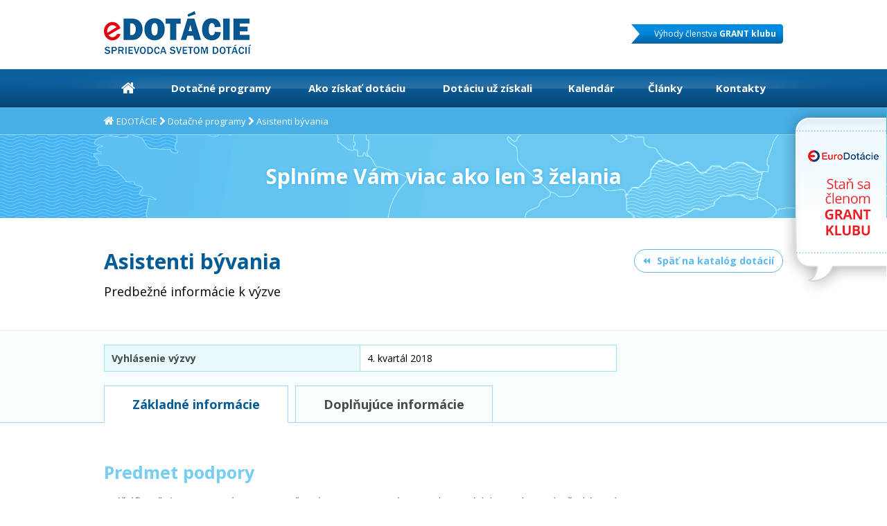

--- FILE ---
content_type: text/html; charset=utf-8
request_url: https://www.edotacie.sk/vyzva/asistenti-byvania
body_size: 4063
content:
<!DOCTYPE HTML>
<html>
<head>
	<meta charset="utf-8" />
		  <title>Asistenti bývania - EDOTÁCIE</title>
		<meta name="description" content="Asistenti bývania" />
	<meta name="keywords" content="Asistenti bývania" />
	<meta name="author" content="eDOTACE" />
	<meta name="robots" content="index, follow" />
	
	<link rel="shortcut icon" href="/layout/img/favicon.ico" type="image/x-icon" />
	<link href="//fonts.googleapis.com/css?family=Open+Sans:400italic,600italic,700italic,400,600,700,800&subset=latin,latin-ext" rel="stylesheet" type="text/css" />
		
	<meta name="viewport" content="width=device-width, initial-scale=1" />

    <!-- Google Tag Manager -->
<script>(function(w,d,s,l,i){w[l]=w[l]||[];w[l].push({'gtm.start':
new Date().getTime(),event:'gtm.js'});var f=d.getElementsByTagName(s)[0],
j=d.createElement(s),dl=l!='dataLayer'?'&l='+l:'';j.async=true;j.src=
'https://www.googletagmanager.com/gtm.js?id='+i+dl;f.parentNode.insertBefore(j,f);
})(window,document,'script','dataLayer','GTM-WWHPH5P');</script>
<!-- End Google Tag Manager -->
    
	
												
	<link rel="stylesheet" type="text/css" media="screen" href="/layout/css/fonts.css" />
	<link rel="stylesheet" type="text/css" media="screen" href="/layout/css/reset.css" />
	<link rel="stylesheet" type="text/css" media="screen" href="/layout/css/bootstrap.grid.css" />
	<link rel="stylesheet" type="text/css" media="screen" href="/layout/css/main.css" />
	<link rel="stylesheet" type="text/css" media="screen" href="/layout/css/theme.css" />
	
	<link href="/layout/css/print.css" rel="stylesheet" type="text/css" media="print" />

	

			<!-- Mootools -->
							<script src="/engine/js/MooTools/mootools-1.4.5.core.js" type="text/javascript"></script>
			<script src="/engine/js/MooTools/mootools-1.4.5.more.js" type="text/javascript"></script>
		
		<!-- UI -->
								<script type="text/javascript" src="/engine/js/MooTools/4Moo1/UI/PopUpHTML.js "></script>

						<script src="/engine/js/MooTools/_ui/_ui.js" type="text/javascript"></script>
			<script src="/engine/js/MooTools/_ui/_ui.Loading.js" type="text/javascript"></script>
			<script src="/engine/js/MooTools/_ui/_ui.ImagePreloader.js" type="text/javascript"></script>
			<script src="/engine/js/MooTools/_ui/_ui.ContentToggler.js" type="text/javascript"></script>
			<script src="/engine/js/MooTools/_ui/_ui.TabView.js" type="text/javascript"></script>


			<script src="/engine/js/MooTools/_ui/_ui.AjaxLoad.js" type="text/javascript"></script>			<script src="/engine/js/MooTools/_ui/_ui.AjaxLoad.PopupHtml.js" type="text/javascript"></script>			
			<script src="/engine/js/MooTools/_ui/_ui.Slider.js" type="text/javascript"></script>			<script src="/engine/js/MooTools/_ui/_ui.Sliders.js" type="text/javascript"></script>
			
			
			<script src="/engine/js/MooTools/_ui/_ui.SlideshowSwipe.js" type="text/javascript"></script>
			<script src="/engine/js/MooTools/_ui/_ui.Slideshow.js" type="text/javascript"></script>

		
					<script type="text/javascript" src="/libs/mt_placeholder/placeholder-min.js"></script>

			<script type="text/javascript">
			    $(window).addEvent('domready', function()
				{
			        new NS.Placeholder(
					{
			            cssClass: 'with_placeholder'
			        });
			    });
			</script>
		
					<script type="text/javascript" src="/libs/cerabox/cerabox.min.js "></script>
			<link rel="stylesheet" type="text/css" media="screen" href="/libs/cerabox/style/cerabox.css" />
		
		
					<script type="text/javascript" src="/engine/js/MooTools/_fv.js "></script>

			<script type="text/javascript">//<![CDATA[
				_fvSetString(FV_ERROR_REQUIRED, 'Povinná položka');
				_fvSetString(FV_ERROR_MIN, 'Nedostatečný počet znaků (min. %d)');
				_fvSetString(FV_ERROR_MAX, 'Příliš mnoho znaků (max. %d)');
				_fvSetString(FV_ERROR_NUMERIC, 'Pole může obsahovat pouze číslice');
				_fvSetString(FV_ERROR_ALPHA, 'Pole může obsahovat pouze znaky');
				_fvSetString(FV_ERROR_PATTERN, 'Nesprávný tvar');
				_fvSetString(FV_ERROR_EQUALWITH, 'Hodnoty se neshodují');
				_fvSetString(FV_ERROR_AJAX, 'Nesprávná hodnota');
				_fvSetString(FV_ERROR_MINVALUE, 'Hodnota je menší než povolená hodnota %d');
				_fvSetString(FV_ERROR_MAXVALUE, 'Hodnota je větší než povolená hodnota %d');

				_fvSetString(FV_ERROR_PHONE, 'Nesprávný tvar telefonu');
				_fvSetString(FV_ERROR_DATE, 'Nesprávný tvar datumu');
				_fvSetString(FV_ERROR_URL, 'Nesprávný tvar adresy');
				_fvSetString(FV_ERROR_EMAIL, 'Nesprávný tvar emailu');
			//]]></script>
				
		<script type="text/javascript" src="/engine/js/MooTools/4Moo1/UI/SuggestionHTML.js "></script>
		
		<link rel="stylesheet" type="text/css" media="screen" href="/libs/formular/Formular.css" />		
		<script type="text/javascript" src="/libs/formular/Formular.js "></script>
	
	<script type="text/javascript" src="/engine/js/init.js"></script>

	
</head>
<body>
<!-- Google Tag Manager (noscript) -->
<noscript><iframe src="https://www.googletagmanager.com/ns.html?id=GTM-WWHPH5P"
height="0" width="0" style="display:none;visibility:hidden"></iframe></noscript>
<!-- End Google Tag Manager (noscript) -->



<a href="/?subweb=dot&action=sub" class="window_fixed  article_"></a>


<div class="site_wrap lang-sk">
	<section id="site_header" class="make_clear">
		<div class="container">
			<div class="inside">
				<a href="/">
					<img src="/layout/img/theme/logo_sk.png" alt="eDotace" class="logo" />
				</a>
				<a href="/?subweb=dot&action=sub" class="bonus">
					Výhody členstva <strong>GRANT klubu</strong>				</a>
			</div>
		</div>
	</section>
	<nav id="site_menu">
		<div class="container make_clear">
			<div class="inside make_clear" id="site_menu_area">
				<a class="hotdog" onclick="$('site_menu_area').toggleClass('opened');"></a>
									<ul>
							<li class="item1 hide_mobile home "><a href="/"><span></span></a></li>
            <li class="item1 normal hide_full show_mobile "><a href="/">Domov</a></li>
								<li class="item2 normal "><a href="/dotacie">Dotačné programy</a></li>
								<li class="item3 normal "><a href="/ako-ziskat-dotaciu">Ako získať dotáciu</a></li>
								<li class="item4 normal "><a href="/dotaciu-uz-ziskali">Dotáciu už získali</a></li>
								<li class="item5 normal "><a href="/kalendar">Kalendár</a></li>
								<li class="item6 normal "><a href="/clanky">Články</a></li>
								<li class="item7 normal "><a href="/kontakty">Kontakty</a></li>
			</ul>							</div>
		</div>
	</nav>
	
		<section id="site_pagepath">
		<div class="container make_clear">
			<div class="inside make_clear">
				<ul>
																		<li>
								<span>
									EDOTÁCIE
								</span>
							</li>
																								<li>
								<span>
									Dotačné programy
								</span>
							</li>
																								<li>
								<span>
									Asistenti bývania
								</span>
							</li>
															</ul>
			</div>
		</div>
	</section>
	
		
	<style>
    #page_grants_detail p{
        padding-top: 2px;
        text-indent: 0px;
        text-align: justify;
    }
    #page_grants_detail hr {
        margin: 10px 0 8px 0;
        border: none;
        border-top: 1px solid #75CEF3;
    }
    #page_grants_detail .nameinfo{
        font-size: 18px;
    }
</style>
<div id="page_grants_detail">
	<div class="header">
		<div class="container">
			<div class="inside">
				<span>
					<strong>Splníme Vám viac</strong> ako len 3 želania				</span>
			</div>
		</div>
	</div>
	<div class="title">
		<div class="container">
			<div class="inside">
				<h1>Asistenti bývania</h1><br/>
                <span class="nameinfo">Predbežné informácie k výzve</span>                <a href="/dotacie?action=list" class="back">Späť na katalóg dotácií</a>
			</div>
		</div>
	</div>
	<div class="main">
		<div class="container">
			<div class="inside">
				<table>
										<tr>
						<th>Vyhlásenie výzvy</th>
						<td>4. kvartál 2018</td>
					</tr>
															                    				</table>
			</div>
		</div>
	</div>

	<div class="tabs_area">
		<div id="idTabNavigation"></div>
	</div>
	<div class="tabitem">
		<div class="menu">
			<h2>Základné informácie</h2>
		</div>
		<div class="tab_content">
			<div class="container">   
                <!-- Predmet podpory -->
									<h2>Predmet podpory</h2>
	                Zvýšiť finančnú gramotnosť, zamestnateľnosť a zamestnanosť marginalizovaných komunít, predovšetkým Rómov
				                <!-- Operačné programy -->
					                <h2>Operačné programy</h2>
	                <ul>
	                    	                        <li>
                                	                            Ľudské zdroje
	                        </li>
	                    					</ul>
				                <!-- Oprávnenosť žiadateľa -->
                                    <h2>
                        Oprávnenosť žiadateľa                    </h2>
                    <p><ul>
 <li> Cirkevná organizácia
</li>
<li> Nadácia
</li>
<li> Nezisková organizácia
</li>
<li> Nezisková organizácia poskytujúca všeobecne prospešné služby
</li>
<li> Obec (obecný úrad), mesto (mestský úrad)
</li>
<li> Združenie (zväz, spolok, spoločnosť, klub ai.)
</li></ul></p>
                                <!-- Územné obmedzenie -->
				                    <h2>Územné obmedzenie</h2>
                    <p><ul>
 <li> oprávnené celé územie SR s výnimkou Bratislavského samosprávneho kraja
</li></ul></p>
				                <!-- Podporované (oprávnené) aktivity -->
				                <!-- Dĺžka realizácie projektu -->
                                <!-- Forma podpory -->
                                    <h2>Forma podpory</h2>
                    <ul>
                                                    <li>nenávratný finančný príspevok (dotácia)</li>
                                            </ul>
				                <!-- Podporované oblasti -->
                				<h2>Podporované oblasti</h2>
				<ul>
                                            <li>
                                                        Integrácia MRK
                        </li>
                    				</ul>
				                <!-- Typ žiadateľa -->
				<h2>Typ žiadateľa a výška podpory</h2>
                                                            <ul>
                                            <li>NNO, cirkev</li>
                                            <li>samospráva</li>
                                        </ul>
                                    <!-- Neoprávnené výdavky -->
				
                <!-- Poznámka k aktualizaci výzvy -->
                			</div>
		</div>
	</div>
	
	<div class="tabitem">
		<div class="menu">
			<h2>Doplňujúce informácie</h2>
		</div>
		<div class="tab_content">
			<div class="container">
				                <!-- Oprávnené výdavky -->
                                <!-- Obmedzenia výdavkov (Benchmarky) -->
				                <!-- Doplňujúce a špecifické informácie -->
                                <!-- Ostatné informácie -->
                            </div>
		</div>
	</div>

    <div class="want"><a href="/grant-klub?id=170">Mám záujem o túto dotáciu</a></div></a>

	<script>//<![CDATA[
		var tabs = $$('.tabitem');
		var tabview = new _ui.TabView({
			element: $('idTabNavigation'),
			data: tabs,
			tabTitleElement: '.menu',
			useDisposeContent: false,
		});
	//]]>
	</script>
	
</div>
	
		
	<section id="site_become_member">
		<div class="container">
			<div class="inside">
				<a class="logo" href="//www.eurodotacie.sk"><img src="/layout/img/theme/become_member_logo_sk.png" alt="Euro Dotácie" /></a>
                <p>Staň sa členom GRANT klubu a neunikne ti žiadna dotačná príležitosť</p>
                <a href="/grant-klub" class="more">Chcem sa stať členom</a>
			</div>
		</div>
	</section>
	
	<section id="site_footer_partners">
		<div class="container">
			<div class="inside make_clear">
                <h3>Naši partneri</h3>
				<div class="partners make_clear">
                                                                        <div class="sidebox banner box16">
	<div class="inside">
				            <div class="col-md-3 col-sm-6 col-xs-6 item">
                <a href="https://www.slsp.sk/sk/biznis" target="_blank"><img src="/data/imgauto/2/0/Logo_sporitelna.png" alt="Slovenská sporiteľňa, a.s." /></a>            </div>
				</div>
</div>
                                                    
                                                    
                                                    <div class="sidebox banner box20">
	<div class="inside">
							<a href="http://www.printio.sk" target="_blank"><img src="/data/imgauto/2/0/Letak_1.png" alt="printio" /></a>				</div>
</div>
                                                    <div class="sidebox banner box21">
	<div class="inside">
							<a href="https://www.formica-cz.cz/" target="_blank"><img src="/data/imgauto/2/0/logo_formica.png" alt="FORMICA CZ s.r.o." /></a>				</div>
</div>
                                            				</div>
			</div>
		</div>
	</section>
	
	<section id="site_footer_contact">
		<div class="container">
			<div class="inside make_clear">
									<div class="sidebox text0 box2">
	<div class="inside">
				<h2>Euro Dotácie, a.s.</h2>

<table border="0" cellpadding="0" cellspacing="0" style="width: 100%;">
	<tbody>
		<tr>
			<td style="width: 30px;"><img alt="" src="/data/editor/image/icon_place.png" style="width: 21px; height: 21px;" /></td>
			<td>
			<div>Na Šefranici 1280/8</div>

			<div>010 01 &nbsp;Žilina</div>
			</td>
		</tr>
		<tr>
			<td><img alt="" src="/data/editor/image/icon_phone.png" style="width: 21px; height: 21px;" /></td>
			<td>+421 41 5665268</td>
		</tr>
		<tr>
			<td><img alt="" src="/data/editor/image/icon_mail.png" style="width: 21px; height: 21px;" /></td>
			<td><a href="mailto:info@eurodotacie.sk">info@eurodotacie.sk</a></td>
		</tr>
	</tbody>
</table>

<p>&nbsp;</p>

	</div>
</div><div class="articlescat1 sidebox box3">
		<ul>
				<li class="item1 "><a href="https://www.edotacie.sk/zasady-zpracovani-osobnich-udaju">GDPR</a></li>
		</ul>
</div>							
			</div>
		</div>
	</section>
	
	<section id="site_footer">
		<div class="container">
			<div class="inside make_clear">
                <span>&copy; 2026, Všetky práva vyhradené <strong>Euro Dotácie, a.s.</strong></span>
				<a class="author" href="https://www.feo.cz/" title="Online marketing | Tvorba webů | Optimalizace a analytika" target="_blank">Created by <strong>FEO</strong></a>
			</div>
		</div>
	</section>
</div>

</body>
</html>

--- FILE ---
content_type: text/css
request_url: https://www.edotacie.sk/layout/css/fonts.css
body_size: 1010
content:
@font-face {
	font-family: 'FontAwesome';
	src: url('../fonts/fontawesome-webfont.eot?v=4.3.0');
	src: url('../fonts/fontawesome-webfont.eot?#iefix&v=4.3.0') format('embedded-opentype'),
	url('../fonts/fontawesome-webfont.woff2?v=4.3.0') format('woff2'),
	url('../fonts/fontawesome-webfont.woff?v=4.3.0') format('woff'),
	url('../fonts/fontawesome-webfont.ttf?v=4.3.0') format('truetype'),
	url('../fonts/fontawesome-webfont.svg?v=4.3.0#fontawesomeregular') format('svg');
	font-weight: normal;
	font-style: normal;
}

@font-face {
	font-family: 'cezetmap';
	src: url('../fonts/cezetmap.eot');
	src: url('../fonts/cezetmap.eot?#iefix') format('embedded-opentype'),
	url('../fonts/cezetmap.woff') format('woff'),
	url('../fonts/cezetmap.ttf') format('truetype'),
	url('../fonts/cezetmap.svg#cezetmap') format('svg');
	font-weight: normal;
	font-style: normal;
}

/* CZ MAPA */
.cezetmap {
	width:370px;
	height:213px;
	margin:0 auto;
	position:relative;
	overflow:hidden;
}

.cezetmap .kraje,.cezetmap .mesta,.cezetmap .numbers {
	display:block;
	position:absolute;
	left:0;
	top:0;
	width:100%;
	height:100%;
	margin:0;
	padding:0;
	list-style:none;
	-webkit-touch-callout:none;
	-webkit-user-select:none;
	-khtml-user-select:none;
	-moz-user-select:none;
	-ms-user-select:none;
	user-select:none;
}

.cezetmap .kraje {
	font-family: "cezetmap";
	font-weight:normal;
	font-style:normal;
	font-size:370px;
	line-height:1em;
	-webkit-text-rendering:optimizeLegibility;
	-moz-text-rendering:optimizeLegibility;
	-ms-text-rendering:optimizeLegibility;
	-o-text-rendering:optimizeLegibility;
	text-rendering:optimizeLegibility;
	-moz-font-feature-settings: "liga=1 ";
	-ms-font-feature-settings: "liga "1;
	-ms-font-feature-settings: "liga ", "dlig ";
	z-index:700;
}

@media screen and (min-width:0 \0) {
.cezetmap .kraje {
	line-height:normal
}
}

.cezetmap .kraj {
	display:block;
	position:absolute;
	left:0;
	top:0
}

.cezetmap .kraj:hover {
	opacity:0.8;
}

.cezetmap .kraj_env {
	display:none
}

.cezetmap .zlinsky:before,.cezetmap .moravskoslezsky:before,.cezetmap .jihomoravsky:before,.cezetmap .olomoucky:before,.cezetmap .vysocina:before,.cezetmap .pardubicky:before,.cezetmap .kralovehradecky:before,.cezetmap .jihocesky:before,.cezetmap .hlavni-mesto-praha:before,.cezetmap .stredocesky:before,.cezetmap .liberecky:before,.cezetmap .plzensky:before,.cezetmap .ustecky:before,.cezetmap .karlovarsky:before {
	font-family: 'cezetmap';
	speak:none;
	display:block;
	font-style:normal;
	font-weight:normal;
	-webkit-font-smoothing:antialiased;
}

.cezetmap .zlinsky:before {
	content: "a"
}

.cezetmap .moravskoslezsky:before {
	content: "b"
}

.cezetmap .jihomoravsky:before {
	content: "c"
}

.cezetmap .olomoucky:before {
	content: "d"
}

.cezetmap .vysocina:before {
	content: "e"
}

.cezetmap .pardubicky:before {
	content: "f"
}

.cezetmap .kralovehradecky:before {
	content: "g"
}

.cezetmap .jihocesky:before {
	content: "h"
}

.cezetmap .hlavni-mesto-praha:before {
	content: "i"
}

.cezetmap .stredocesky:before {
	content: "j"
}

.cezetmap .liberecky:before {
	content: "k"
}

.cezetmap .plzensky:before {
	content: "l"
}

.cezetmap .karlovarsky:before {
	content: "m"
}

.cezetmap .ustecky:before {
	content: "n"
}

.cezetmap .zlinsky {
	color:#59C6F5
}

.cezetmap .moravskoslezsky {
	color:#90D9F8
}

.cezetmap .jihomoravsky {
	color:#7DD2F7
}

.cezetmap .olomoucky {
	color:#59C6F5
}

.cezetmap .vysocina {
	color:#59C6F5
}

.cezetmap .pardubicky {
	color:#90D9F8
}

.cezetmap .kralovehradecky {
	color:#7DD2F7
}

.cezetmap .jihocesky {
	color:#59C6F5
}

.cezetmap .hlavni-mesto-praha {
	color:#59C6F5
}

.cezetmap .stredocesky {
	color:#90D9F8
}

.cezetmap .liberecky {
	color:#7DD2F7
}

.cezetmap .plzensky {
	color:#59C6F5
}

.cezetmap .ustecky {
	color:#59C6F5
}

.cezetmap .karlovarsky {
	color:#90D9F8
}

.cezetmap .kraj_hover {
	color:#ff4354
}

.cezetmap .kraj_active {
	color:#138cc6
}

.cezetmap .zlinsky_center,.cezetmap .moravskoslezsky_center,.cezetmap .jihomoravsky_center,.cezetmap .olomoucky_center,.cezetmap .vysocina_center,.cezetmap .pardubicky_center,.cezetmap .kralovehradecky_center,.cezetmap .jihocesky_center,.cezetmap .hlavni-mesto-praha_center,.cezetmap .stredocesky_center,.cezetmap .liberecky_center,.cezetmap .plzensky_center,.cezetmap .ustecky_center,.cezetmap .karlovarsky_center {
	position:absolute
}

.cezetmap .zlinsky_center {
	left:85.125%;
	top:70.06507592190889%
}

.cezetmap .moravskoslezsky_center {
	left:86.375%;
	top:48.80694143167028%
}

.cezetmap .jihomoravsky_center {
	left:68.125%;
	top:76.13882863340564%
}

.cezetmap .olomoucky_center {
	left:73.875%;
	top:52.27765726681128%
}

.cezetmap .vysocina_center {
	left:53.75%;
	top:63.55748373101952%
}

.cezetmap .pardubicky_center {
	left:60.25%;
	top:47.50542299349241%
}

.cezetmap .kralovehradecky_center {
	left:54.37499999999999%;
	top:26.68112798264642%
}

.cezetmap .jihocesky_center {
	left:32.875%;
	top:77.22342733188721%
}

.cezetmap .hlavni-mesto-praha_center {
	left:33.875%;
	top:40.3470715835141%
}

.cezetmap .stredocesky_center {
	left:33.5%;
	top:51.84381778741866%
}

.cezetmap .liberecky_center {
	left:41.75%;
	top:13.665943600867678%
}

.cezetmap .plzensky_center {
	left:15.125%;
	top:57.04989154013015%
}

.cezetmap .ustecky_center {
	left:24.75%;
	top:23.427331887201735%
}

.cezetmap .karlovarsky_center {
	left:10.375%;
	top:37.52711496746204%
}

--- FILE ---
content_type: text/css
request_url: https://www.edotacie.sk/layout/css/reset.css
body_size: 8
content:
* {
	margin: 0;
	padding: 0;
}


a img {
	border: 0;
}

textarea {
	-webkit-box-sizing: border-box;
	-moz-box-sizing: border-box;
	box-sizing: border-box;
}

/* HTML 5 ELEMENTS */
article,
aside,
details,
figcaption,
figure,
footer,
header,
hgroup,
nav,
section,
summary {
    display: block;
}

a:focus {
    outline: thin dotted;
}

a:active,
a:hover {
    outline: 0;
    text-decoration: none;
}

--- FILE ---
content_type: text/css
request_url: https://www.edotacie.sk/layout/css/main.css
body_size: 5065
content:

pre {
	background: #F4F4F4;
	margin: 5px;
	padding: 4px;
	border: 1px solid #E4E4E4;
	word-wrap: break-word;
}

.hidden {
	display: none;
}

.invisible {
	visibility: hidden;
}

.clearer {
	display: block;
	width: 100%;
	overflow: hidden;
}

.clearer_both {
	display: block;
	width: 100%;
	clear: both;
	overflow: hidden;
}

.overflow_h {
	overflow: hidden;
}

.overflow_v {
	overflow: visible;
}

/* PHOTOGALLERY PAGE */
.photogallery .image {
	width: 150px;
	height: 112px;
	margin: 0 10px 10px 0;
	padding: 4px;
	background: white;
	overflow: hidden;
	float: left;
	border: 1px solid silver;
}

.photogallery .image a:hover img {
	opacity: 0.8;
	display: block;
	width: 150px;
	height: 112px;
}

/* PAGE SWITCH */
div.page_switch {
	display: block;
	margin: 20px 0;
	overflow: hidden;
}

	div.page_switch a.goleft {
		float: left;
		display: block;
		padding: 5px;
		color: gray;
		font-weight: bold;
		text-decoration: none;
	}

	div.page_switch a.goleft:hover {
		background: #F2F2F2;
		color: #252525;
	}

	div.page_switch a.goright {
		display: block;
		padding: 5px;
		float: right;
		font-weight: bold;
		text-decoration: none;
		color: gray;
	}

	div.page_switch a.goright:hover {
		background: #F2F2F2;
		color: #252525;
	}

	div.page_switch .inactive {
		color: silver !important;
	}

	div.page_switch .inactive:hover {
		background-image: none !important;
		background-color: inherit !important;
	}

	div.page_switch > .inside {
		width: 80%;
		margin: 0 auto;
		text-align: center;
	}

		div.page_switch > .inside a {
			display: inline-block;
			padding: 5px 8px;
			background: white;
			border: 1px solid #F0F0F0;
			text-decoration: none;
			color: gray;
		}

		div.page_switch > .inside a:hover {
			color: black;
			border-color: #BBBBBB;
		}

		div.page_switch > .inside a.active {
			color: #363636;
			font-weight: bold;
			border-color: #646464;
		}

/* TEXT ALIGNS */
.center {
	text-align: center;
}

.left {
	text-align: left;
}

.right {
	text-align: right;
}

/* UI RANGER */
.ui-slider {
	width: 350px;
	position: relative;
}

.order .ui-slider {
	margin: 0 auto;
}

	.ui-slider .container {
		width: 200px;/* UI-SLIDER WITH -150px */
		height: 25px;
		margin: 0 auto;
		border: 1px solid silver;
		overflow: hidden;
		position: relative;
		z-index: 2;
	}

	.ui-slider .container .slider {
		width: 15px;
		height: 21px;
		background: #C5C5C5;
		border: 1px solid #AEAEAE;
		box-shadow: inset 1px 1px 0 rgba(255,255,255,0.5);
		margin: 1px 0 0 0;
		cursor: pointer;
	}

	.ui-slider .container .slider:before,
	.ui-slider .container .slider:after {
		content: "";
		height: 12px;
		border-left: 1px solid rgba(0,0,0,0.1);
		border-right: 1px solid rgba(255,255,255,0.3);
		position: absolute;
		top: 5px;
		left: 5px;
	}

	.ui-slider .container .slider:after {
		left: 9px;
	}

	.ui-slider .container .min-slider {
		margin-left: 1px;
	}

	.ui-slider .container .max-slider {}

	.ui-slider .container .background {
		background: #F4F4F4;
		margin: 1px;
	}

	.ui-slider .container .ranger {
		background: rgba(0,0,0,0.1);
		height: 23px;
		margin: 1px 0 0 0;
	}

	.ui-slider label.label {
		display: block;
		padding: 5px;
		text-align: center;
	}

	.ui-slider .value {
		width: 80px;
		margin-top: 2px;
		width: 38px;
		position: absolute;
		top: -2px;
		z-index: 1;
		border: 1px solid silver;
		font-size: 12px;
		padding: 5px;
		left: 25px;
	}

	.ui-slider .value.min-value {
		left: 25px;
	}

	.ui-slider .value.max-value {
		right: 25px;
		left: inherit;
	}

	.ui-slider .minus,
	.ui-slider .plus {
		width: 20px;
		height: 20px;
		background: #575757;
		border-radius: 10px;
		text-align: center;
		cursor: pointer;
		text-decoration: none;
	}

	.ui-slider .minus:hover,
	.ui-slider .plus:hover {
		opacity: 0.8;
	}

	.ui-slider .minus {
		position: absolute;
		top: 3px;
		left: 0;
	}
	.ui-slider .plus {
		position: absolute;
		top: 3px;
		right: 0;
	}

	.ui-slider .minus:before,
	.ui-slider .plus:before {
		font-family: FontAwesome;
		font-weight: normal;
		font-style: normal;
		text-decoration: inherit;
		-webkit-font-smoothing: antialiased;
		color: white;
		display: block;
		padding: 4px 0 0 0;
		font-size: 11px;
	}

	.ui-slider .minus:before {
		content: "\f068";
	}

	.ui-slider .plus:before {
		content: "\f067";
	}

/* ADMIN BOX-PANEL */
.admin-panel {
	position: relative;
	height: 0;
	width: 100%;
	overflow: visible;
}

	.admin-panel > a {
		position: absolute;
		right: 0;
		border: 1px solid #E2E2E2;
		background: white;
		border-radius: 5px;
		display: inline-block;
		width: 0;
		overflow: hidden;
		opacity: 0.6;
		height: 14px;
		z-index: 200;
		padding: 10px 0px 10px 35px;
		font-family: Arial;
		font-size: 12px;
		font-weight: bold;
		color: black;
		text-decoration: none;
	}

	.admin-panel > a:after {
		position: absolute;
		top: 9px;
		right: 10px;
		font-family: FontAwesome;
		font-size: 17px;
		content: "\f040";
	}

	.admin-panel > a:hover {
		opacity: 1;
		width: auto;
		padding: 10px 35px 10px 10px;
		background: #191919;
		border-color: #111111;
		color: #EFEFEF;
	}

/* SYS BOXES */
.cms_infobox {
	border: 1px solid #CBE1EB;
	padding: 10px;
	border-radius: 4px;
	background: #EAF3F7;
	margin: 10px 0;
	color: #214D56;
	box-shadow: inset 1px 1px 0 rgba(255,255,255,0.5);
}

.cms_confirm {
	border: 1px solid #BCFF8A;
	background: #E9FFD9;
	color: #385900;
	border-radius: 5px;
	padding: 10px;
	font-size: 12px;
	margin: 10px 0;
}

	.cms_confirm h1 {
		margin: 0;
		padding: 0 0 10px 0;
		font-size: 16px;
	}

.cms_error {
	border: 1px solid #FFBBB9;
	background: #FFE2E1;
	color: #6C0300;
	border-radius: 5px;
	padding: 10px;
	font-size: 12px;
	margin: 10px 0;
}

.order_errors {
	margin: 0;
	padding: 5px;
}

.cms_error.no_bg_border {
	color: #B90400;
}

.cms_error.no_bg_border,
.cms_infobox.no_bg_border,
.cms_confirm.no_bg_border {
	background: none;
	border: 0;
	padding: 7px 0;
}

.cms_warning {
	border: 1px solid #FFBC79;
	background: #FFE2C4;
	color: #934900;
	border-radius: 5px;
	padding: 10px;
	font-size: 12px;
	margin: 10px 0;
}

/* SITEMAP */
.page_sitemap_tree {
	padding: 10px;
}

	.page_sitemap_tree > ul {
		list-style: none !important;
		margin: 0;
		padding: 0;
		font-size: 13px;
	}

		.page_sitemap_tree > ul ul {
			list-style: square !important;
			margin: 0;
			padding: 0 0 0 10px;
		}

			.page_sitemap_tree > ul ul li {
				padding: 2px 0;
			}

#admin_user_link {
	position: fixed;
	top: 0;
	left: 50%;
	z-index: 999999;
	margin: -5px 0 0 -50px;
	border-radius: 3px;
	padding: 10px;
	text-decoration: none;
	line-height: 20px;
	font-size: 15px;
	background: #fff;
	color: #000;
	box-shadow: 0 0 5px gray;
}

#admin_user_link:hover {
	background: #F5F5F5;
	box-shadow: 0 0 5px black;
	color: black;
}

/* NEW FORM VALIDATION STYLES */
.fv-tooltip {
	z-index: 20000;
}

	.fv-tooltip > .fv-errorslog {
		font-family: arial;
		font-size: 11px;
		line-height: 1.2em;
	}

	.fv-tooltip > .fv-errorslog.fv-error-hidden {
		display: none;
	}

	.fv-tooltip > .fv-errorslog.fv-error-shown {
		color: #EA0000;
	}
	.fv-tooltip > .fv-errorslog.fv-error-shown.fv-message {
		color: #529B00;
	}

		.fv-tooltip > .fv-errorslog > span {
			display: block;
		}

.form_error_msg {
	font-family: arial;
	font-size: 11px;
	line-height: 1.2em;
	color: #EA0000;
}


/* HEADINGS - USED IN: USER DETAIL, BASKET, ORDER */
.ui_heading_1 {
	font-size: 16px;
	font-weight: normal;
	padding: 5px;
	margin: 0 0 10px 0;
	border-bottom: 1px solid #E2E2E2;
	color: #444444;
	overflow: hidden;
}

.ui_heading_1.no_m_down {
	margin-bottom: 0;
}

.ui_heading_1.opens:before {
	content: "";
	display: inline-block;
	margin: 0 7px 3px 0;
	width: 0px;
	height: 0px;
	border-style: solid;
	border-width: 7px 5px 0 5px;
	border-color: #8f8f8f transparent transparent transparent;
	-webkit-transition-duration: 500ms;
	-moz-transition-duration: 500ms;
	-ms-transition-duration: 500ms;
	-o-transition-duration: 500ms;
	transition-duration: 500ms;
}

.ui_heading_1.opens:hover:before {
	border-color: black transparent transparent transparent;
}

.ui_heading_1.opens.toggled:before {
	-webkit-transform: rotate(180deg);
	-moz-transform: rotate(180deg);
	-ms-transform: rotate(180deg);
	-o-transform: rotate(180deg);
	transform: rotate(180deg);
}

.ui_heading_1 span.info {
	font-size: 11px;
	float: right;
	display: block;
	padding: 5px 0 0 0;
}

.ui_heading_2 {
	font-size: 20px;
	font-weight: normal;
	padding: 5px;
	margin: 0 0 10px 0;
	border-bottom: 1px solid #E2E2E2;
	color: #444444;
	overflow: hidden;
}

/* UI BUTTONS */
	.ui_button {
		display: inline-block;
		margin: 2px;
		padding: 5px 7px;
		border: 1px solid #E1E1E1;
		color: gray !important;
		cursor: pointer;
		border-radius: 4px;
		background: rgb(243,243,243);
		background: -moz-linear-gradient(top,  rgba(243,243,243,1) 0%, rgba(227,227,227,1) 100%);
		background: -webkit-gradient(linear, left top, left bottom, color-stop(0%,rgba(243,243,243,1)), color-stop(100%,rgba(227,227,227,1)));
		background: -webkit-linear-gradient(top,  rgba(243,243,243,1) 0%,rgba(227,227,227,1) 100%);
		background: -o-linear-gradient(top,  rgba(243,243,243,1) 0%,rgba(227,227,227,1) 100%);
		background: -ms-linear-gradient(top,  rgba(243,243,243,1) 0%,rgba(227,227,227,1) 100%);
		background: linear-gradient(to bottom,  rgba(243,243,243,1) 0%,rgba(227,227,227,1) 100%);
		font-size: 13px;
		text-decoration: none !important;
	}
	.ui_button.basket_refresh { /* BASKET REFRESH */
		float: left;
	}
	.ui_button:active {
		opacity: 0.8;
	}
	.ui_button:hover {
		background: rgb(243,243,243);
	}
	.ui_button.small {
		font-size: 11px;
		padding: 2px 5px 3px 5px;
		border-radius: 3px;
	}
	.ui_button.small:before {
		margin: 1px 0 -1px 0;
	}
	.ui_button.big {
		font-size: 17px;
	}
	/* COLORS */
	.ui_button.green,
	.ui_button.hover_green:hover {
		background: rgb(129,204,0);
		background: -moz-linear-gradient(top,  rgba(129,204,0,1) 0%, rgba(110,188,0,1) 100%);
		background: -webkit-gradient(linear, left top, left bottom, color-stop(0%,rgba(129,204,0,1)), color-stop(100%,rgba(110,188,0,1)));
		background: -webkit-linear-gradient(top,  rgba(129,204,0,1) 0%,rgba(110,188,0,1) 100%);
		background: -o-linear-gradient(top,  rgba(129,204,0,1) 0%,rgba(110,188,0,1) 100%);
		background: -ms-linear-gradient(top,  rgba(129,204,0,1) 0%,rgba(110,188,0,1) 100%);
		background: linear-gradient(to bottom,  rgba(129,204,0,1) 0%,rgba(110,188,0,1) 100%);
		border-color: #6AB024;
		color: white !important;
	}
	.ui_button.green:hover {
		background: rgb(129,204,0);
	}
	.ui_button.silver,
	.ui_button.hover_silver:hover {
		background: rgb(249,249,249);
		background: -moz-linear-gradient(top,  rgba(249,249,249,1) 0%, rgba(211,211,211,1) 100%);
		background: -webkit-gradient(linear, left top, left bottom, color-stop(0%,rgba(249,249,249,1)), color-stop(100%,rgba(211,211,211,1)));
		background: -webkit-linear-gradient(top,  rgba(249,249,249,1) 0%,rgba(211,211,211,1) 100%);
		background: -o-linear-gradient(top,  rgba(249,249,249,1) 0%,rgba(211,211,211,1) 100%);
		background: -ms-linear-gradient(top,  rgba(249,249,249,1) 0%,rgba(211,211,211,1) 100%);
		background: linear-gradient(to bottom,  rgba(249,249,249,1) 0%,rgba(211,211,211,1) 100%);
		border-color: #C8C8C8;
		color: #363636 !important;
	}
	.ui_button.silver:hover {
		background: rgb(249,249,249);
	}
	.ui_button.orange,
	.ui_button.hover_orange:hover {
		background: rgb(232,162,0);
		background: -moz-linear-gradient(top,  rgba(232,162,0,1) 0%, rgba(214,124,0,1) 100%);
		background: -webkit-gradient(linear, left top, left bottom, color-stop(0%,rgba(232,162,0,1)), color-stop(100%,rgba(214,124,0,1)));
		background: -webkit-linear-gradient(top,  rgba(232,162,0,1) 0%,rgba(214,124,0,1) 100%);
		background: -o-linear-gradient(top,  rgba(232,162,0,1) 0%,rgba(214,124,0,1) 100%);
		background: -ms-linear-gradient(top,  rgba(232,162,0,1) 0%,rgba(214,124,0,1) 100%);
		background: linear-gradient(to bottom,  rgba(232,162,0,1) 0%,rgba(214,124,0,1) 100%);
		border-color: #D89B49;
		color: white !important;
	}
	.ui_button.orange:hover {
		background: rgb(232,162,0);
	}
	.ui_button.red,
	.ui_button.hover_red:hover {
		background: rgb(209,0,0);
		background: -moz-linear-gradient(top,  rgba(209,0,0,1) 0%, rgba(170,0,0,1) 100%);
		background: -webkit-gradient(linear, left top, left bottom, color-stop(0%,rgba(209,0,0,1)), color-stop(100%,rgba(170,0,0,1)));
		background: -webkit-linear-gradient(top,  rgba(209,0,0,1) 0%,rgba(170,0,0,1) 100%);
		background: -o-linear-gradient(top,  rgba(209,0,0,1) 0%,rgba(170,0,0,1) 100%);
		background: -ms-linear-gradient(top,  rgba(209,0,0,1) 0%,rgba(170,0,0,1) 100%);
		background: linear-gradient(to bottom,  rgba(209,0,0,1) 0%,rgba(170,0,0,1) 100%);
		border-color: #9B1C1C;
		color: white !important;
	}
	.ui_button.red:hover {
		background: rgb(209,0,0);
	}
	.ui_button.black,
	.ui_button.hover_black:hover {
		background: rgb(79,79,79);
		background: -moz-linear-gradient(top,  rgba(79,79,79,1) 0%, rgba(22,22,22,1) 100%);
		background: -webkit-gradient(linear, left top, left bottom, color-stop(0%,rgba(79,79,79,1)), color-stop(100%,rgba(22,22,22,1)));
		background: -webkit-linear-gradient(top,  rgba(79,79,79,1) 0%,rgba(22,22,22,1) 100%);
		background: -o-linear-gradient(top,  rgba(79,79,79,1) 0%,rgba(22,22,22,1) 100%);
		background: -ms-linear-gradient(top,  rgba(79,79,79,1) 0%,rgba(22,22,22,1) 100%);
		background: linear-gradient(to bottom,  rgba(79,79,79,1) 0%,rgba(22,22,22,1) 100%);
		border-color: black;
		color: white !important;
	}
	.ui_button.black:hover {
		background: rgb(79,79,79);
	}
	/* ICONS */
	.ui_button:before {
		display: inline-block;
		padding-right:5px;
		font-family: FontAwesome;
		font-weight: normal;
		font-style: normal;
		text-decoration: inherit;
		-webkit-font-smoothing: antialiased;
		font-size: 14px;
	}
	.ui_button.no_space:before {
		padding-right: 0;
	}
	.ui_button.save:before {
		content: "\f0c7";
	}
	.ui_button.cancel:before {
		content: "\f05e";
	}
	.ui_button.delete:before {
		content: "\f00d";
	}
	.ui_button.preview:before {
		content: "\f06e";
	}
	.ui_button.move:before {
		content: "\f047";
	}
	.ui_button.upload:before {
		content: "\f0ee";
	}
	.ui_button.file:before {
		content: "\f15b";
	}
	.ui_button.add:before {
		content: "\f067";
	}
	.ui_button.edit:before {
		content: "\f040";
	}
	.ui_button.refresh:before {
		content: "\f021";
	}
	.ui_button.basket:before {
		content: "\f07a";
	}
	.ui_button.sendmail:before {
		content: "\f064";
	}
	.ui_button.back:before {
		content: "\f053";
	}
	.ui_button.move_up:before {
		content: "\f176";
	}
	.ui_button.move_down:before {
		content: "\f175";
	}
	.order_buttons .ui_button.move_left:before {
		content: "\f053";
		padding-right: 10px;
	}
	.ui_button.move_left
	.ui_button.move_right:before {
		content: "\f054";
	}
	.ui_button.check:before {
		content: "\f046";
	}
	.ui_button.info:before {
		content: "\f129";
	}
	.ui_button.search:before {
		content: "\f002";
	}
	.ui_button.copy:before {
		content: "\f0c5";
	}
	.ui_button.basket:before {
		content: "\f07a";
	}
	.ui_button.complete:before {
		content: "\f00c";
	}
	.ui_button.favorites:before {
		content: "\f005";
	}

/* UI ICONS */
.ui_icon {
	display: inline-block;
	font-size: 13px;
	text-decoration: none;
	color: #616161;
}
.ui_icon.small {
	font-size: 10px;
}
.ui_icon.big {
	font-size: 17px;
}
.ui_icon:hover {
	color: black;
}
	.ui_icon.green,
	.ui_icon.hover_green:hover {
		color: #6AB024;
	}
	.ui_icon.orange,
	.ui_icon.hover_orange:hover {
		color: #D89B49;
	}
	.ui_icon.red,
	.ui_icon.hover_red:hover {
		color: #9B1C1C;
	}
	.ui_icon.black,
	.ui_icon.hover_black:hover {
		color: black;
	}
	.ui_icon:before {
		display: inline-block;
		font-family: FontAwesome;
		font-weight: normal;
		font-style: normal;
		text-decoration: inherit;
		-webkit-font-smoothing: antialiased;
		text-decoration: none;
	}
	.ui_icon.image:before {
		content: "\f03e"
	}
	.ui_icon.move {
		cursor: move;
	}
	.ui_icon.move:before {
		content: "\f047";	
	}
	.ui_icon.delete:before,
	.ui_icon.remove:before {
		content: "\f00d";
	}
	.ui_icon.refresh:before {
		content: "\f021";
	}

/* UI FORM */
.ui_form {
	position: relative;
}

#order.preview .ui_form {
	margin: 0 10px;
}

	.ui_form .group_box {
		border: 1px solid #CACACA;
		overflow: hidden;
		border-radius: 3px;
		margin: 10px 0;
	}

	.ui_form .group_box .content_space {
		padding: 10px;
		background: white;
	}

		.ui_form .group_box .content_space p {
			padding: 7px 3px;
		}

	.ui_form .group_box.products {
		margin: 0;
	}

		.ui_form .group_box .cms_infobox {
			margin: 7px;
		}

		.ui_form .group_box .group_title {
			background: #EEEEEE;
			box-shadow: inset 1px 1px 0 white;
			padding: 7px;
			font-size: 14px;
			color: #4A4A4A;
			border-bottom: 1px solid #CACACA;
			font-weight: bold;
		}

		.ui_form .group_box .group_title.opens:before {
			content: "";
			display: inline-block;
			margin: 0 7px 3px 0;
			width: 0px;
			height: 0px;
			border-style: solid;
			border-width: 7px 5px 0 5px;
			border-color: #8f8f8f transparent transparent transparent;
			-webkit-transition-duration: 500ms;
			-moz-transition-duration: 500ms;
			-ms-transition-duration: 500ms;
			-o-transition-duration: 500ms;
			transition-duration: 500ms;
		}

		.ui_form .group_box .group_title.opens:hover:before {
			border-color: black transparent transparent transparent;
		}

		.ui_form .group_box .group_title.opens.toggled:before {
			-webkit-transform: rotate(180deg);
			-moz-transform: rotate(180deg);
			-ms-transform: rotate(180deg);
			-o-transform: rotate(180deg);
			transform: rotate(180deg);
		}

		.ui_form .group_box > .content {
			padding: 5px;
			background-color: white;
		}

		.ui_form .group_box.payments .content {
			padding: 0;
		}

		.ui_form .group_box.payments .content .costtofreedelivery {
			margin: 5px 5px -5px 5px;
			padding: 10px 0;
			text-align: center;
			font-size: 15px;
			background: #FFF1DF;
			color: #804600;
		}

	.ui_form .group {
		padding: 10px 0;
	}

	.ui_form .options {
		border-top: 1px solid #DFDFDF;
		margin-top: 10px;
		padding-top: 10px;
	}

	.ui_form .options.center {
		text-align: center;
	}

	.ui_form .options.right {
		text-align: right;
	}

	.ui_form .form_button {
		padding: 6px 8px;
		border: 0;
		cursor: pointer;
		display: inline-block;
		text-decoration: none;
	}

	.ui_form .form_button:hover {
		opacity: 0.8;
	}

	.ui_form .form_button.submit {
		background: #64B32B;
		color: white;
		font-weight: bold;
	}

	.ui_form .item input[type="text"],
	.ui_form .item input[type="password"],
	.ui_form .item textarea,
	.ui_form .item select {
		padding: 5px;
		border: 1px solid #BBBBBB;
		border-radius: 2px;
	}

	.ui_form .item input[type="text"].fv-error,
	.ui_form .item input[type="password"].fv-error,
	.ui_form .item textarea.fv-error {
		border-color: #F39898;
	}

	.ui_form .item select {
		cursor: pointer;
		padding: 4px;
	}

	.ui_form .item label {
		color: #2D2D2D

	}

	.ui_form .item label.no_width {
		width: auto !important;
	}

	.ui_form .item label:after {
		content: "";
		padding-left: 8px;
	}

	.ui_form .item label.required:after {
		content: "*";
		color: #AE0000;
		padding: 0 0 0 3px;
	}

	.ui_form .item span.info {
		font-size: 11px;
		color: gray;
	}

	/* CENTER LINE STYLE OF FORM */
	.ui_form .item.center_line {
		display: block;
		padding: 4px 0;
	}

		.ui_form .item.center_line > label {
			display: inline-block;
			width: 35%;
			text-align: right;
			padding: 5px;
		}

		.order .ui_form .item.center_line > label {
			width: 30%;
		}

		.ui_form .item.center_line input[type="text"],
		.ui_form .item.center_line input[type="password"],
		.ui_form .item.center_line select {
			width: 200px;
			outline: none;
		}

		.order .ui_form .item.center_line input[type="text"],
		.order .ui_form .item.center_line input[type="password"],
		.order .ui_form .item.center_line select {
			width: 160px;
		}

		.ui_form .item.center_line input[type="text"]:focus,
		.ui_form .item.center_line input[type="password"]:focus,
		.ui_form .item.center_line select:focus {
			border-color: #B9B9B9;
		}

		.ui_form .item.center_line .checklist {
			display: inline-block;
			overflow: hidden;
		}

			.ui_form .item.center_line .checklist > div {
				padding: 3px 0;
			}

				.ui_form .item.center_line .checklist > div > input {
					cursor: pointer;
				}

				.ui_form .item.center_line .checklist > div > label {
					cursor: pointer;
					display: inline-block;
					padding: 0 0 0 5px;
				}

	/* LEFT LINE STYLE OF FORM */
	/* CENTER LINE STYLE OF FORM */
	.ui_form .item.line {
		display: block;
		padding: 4px 0;
	}

		.ui_form .item.line > label {
			display: inline-block;
			width: 40%;
			text-align: left;
			padding: 5px;
		}

		.ui_form .item.line input[type="text"],
		.ui_form .item.line input[type="password"],
		.ui_form .item.line select {
			width: 180px;
			outline: none;
		}

		.order .ui_form .item.line input[type="text"],
		.order .ui_form .item.line input[type="password"],
		.order .ui_form .item.line select {
			width: 160px;
		}
											
		.order .ui_form .order_address_contact .content_contact .item.line {
			display: block;
			float: left;			
			width: 45%;
			margin-right: 30px;
		}

		.order .ui_form .order_address_contact .content_contact .item label {
			padding-left: 0 !important;
		}

		.order .ui_form .order_address_contact .content_contact .item.line:nth-child(2) {
			margin-right: 0;
		}

		.order .ui_form .order_address_contact .content_contact .item.line input[type="text"] {
			width: 140px;
		}

		.order .ui_form .order_address_contact .content_contact .item .fv-phone {
			width: 110px !important;
		}

		.ui_form .item.line input[type="text"]:focus,
		.ui_form .item.line input[type="password"]:focus,
		.ui_form .item.line select:focus {
			border-color: #B9B9B9;
		}

		.ui_form .item.line .checklist {
			display: inline-block;
			overflow: hidden;
		}

		.ui_form .item.line .checklist_no_label {
			display: block;
			padding: 5px;
		}

			.ui_form .item.line .checklist > div {
				padding: 3px 0;
			}

				.ui_form .item.line .checklist > div > input {
					cursor: pointer;
				}

				.ui_form .item.line .checklist > div > label {
					cursor: pointer;
					display: inline-block;
					padding: 0 0 0 5px;
				}

/* PAGE 404 */
.page_404 {
	padding: 20px 20px 20px 250px;
	overflow: hidden;
	position: relative;
	width: 450px;
	margin: 0 auto;
}

.page_404:before {
	font-family: FontAwesome;
	font-size: 200px;
	color: silver;
	content: "\f119";
	float: left;
	margin-left: -210px;
}

	.page_404 h1 {
		font-weight: 200;
		font-size: 40px;
		color: black;
		display: block;
		padding: 40px 0 0 0;
	}

	.page_404 p {
		font-size: 22px;
		color: gray;
		display: block;
		padding: 20px 0 0 0;
	}
	
/* FORM2MAIL */
.page_mail_form {
	position: relative;
}

	.page_mail_form .item {
		overflow: hidden;
		padding: 5px;
	}

	.page_mail_form .item.captcha .mailform_captcha {
		overflow: hidden;
	}

		.page_mail_form .item .label {
			float: left;
			width: 200px;
			font-size: 13px;
			text-align: right;
			margin-right: 10px;
			padding: 2px;
		}

		.page_mail_form .item .label:after {
			width: 10px;
			display: inline-block;
			content: "";
			text-align: center;
		}

		.page_mail_form .item .label.required:after {
			content: "*";
			color: red;
		}

/*

POPUP WINDOW

*/
.popuphtml-bg {
	background: black;
	opacity: 0.1;
	filter: alpha(opacity=10);
}

	.popuphtml-window {
		border: 1px solid #EAEAEA;
		background: white;
		padding: 20px;
		border-radius: 5px;
		box-shadow: 0 0 50px rgba(0,0,0,0.1);
		min-width:300px;
	}

		.popuphtml-window .popuphtml-close-btn{
			position: absolute;
			right: -10px;
			top: -10px;
			width: 27px;
			height: 27px;
			border: 0;
			background: #3A3A3A;
			border-radius: 30px;
			color: white;
			cursor: pointer;
			outline: none;
		}

		.popuphtml-window .popuphtml-close-btn:before {
			font-family: FontAwesome;
			font-size: 14px;
			color: #C4C4C4;
			content: "\f00d";
		}

		.popuphtml-window .popuphtml-close-btn:hover {
			background: black;
		}

		.popuphtml-window .popuphtml-close-btn:hover:before {
			color: white;
		}

		/* ORDER TERMS */
		.popuphtml-window .order_terms {
			width: 650px;
		}

			.popuphtml-window .order_terms > h4 {
				display: block;
				padding: 10px;
				border-bottom: 1px solid #D6D6D6;
				margin-bottom: 10px;
				font-size: 15px;
				color: #4E4E4E;
			}

			.popuphtml-window .order_terms > div {
				color: #454545;
				font-size: 12px;
				border-bottom: 1px solid #D6D6D6;
				padding-bottom: 10px;
			}

			.popuphtml-window .order_terms > div p {
				padding: 5px 0;
			}

			.popuphtml-window .order_terms > div h2 {
				padding: 5px 0;
				font-size: 14px;
				font-weight: bold;
			}

			.popuphtml-window .order_terms > div h3 {
				padding: 5px 0;
				font-size: 12px;
				font-weight: bold;
			}

			.popuphtml-window .order_terms > a {
				display: inline-block;
				margin: 15px 0 0 0;
				padding: 5px 7px;
				border: 1px solid #DBDBDB;
				background: #EFEFEF;
				text-decoration: none;
				border-radius: 2px;
				font-weight: bold;
				color: #4F4F4F;
			}

			.popuphtml-window .order_terms > a:hover {
				background: #DADADA;	
			}

		/* POPUP SHOP INFO */
		.popuphtml-window .popup_shop_info {
			width: 500px;
			color: #3F3F3F;
		}

			.popuphtml-window .popup_shop_info table {
				width: 100%;
				border-spacing: 0;
			}

				.popuphtml-window .popup_shop_info table th,
				.popuphtml-window .popup_shop_info table td {
					text-align: left;
					padding: 5px;
					vertical-align: top;
				}

				.popuphtml-window .popup_shop_info table th {
					width: 100px;
					font-weight: bold;
				}

		/* LOADING */
		.popuphtml-window .loading {
			text-align: center;
			font-size: 14px;
			color: #949494;
		}

			.popuphtml-window .loading img {
				margin-bottom: 10px;
				opacity: 0.5;
			}


/*

STATE ICONS

*/
.order_states_icons {
	padding-left: 10px;
}

.ui_state_icon {
	display: inline-block;
	width: 16px;
	height: 11px;
}

	.ui_state_icon.state_cz {
		background: url(/layout/img/icons/flags/cz.png) no-repeat
	}

	.ui_state_icon.state_en {
		background: url(/layout/img/icons/flags/gb.png) no-repeat
	}

	.ui_state_icon.state_de {
		background: url(/layout/img/icons/flags/de.png) no-repeat
	}

	.ui_state_icon.state_pl {
		background: url(/layout/img/icons/flags/pl.png) no-repeat
	}

	.ui_state_icon.state_us {
		background: url(/layout/img/icons/flags/us.png) no-repeat
	}

	.ui_state_icon.state_sk {
		background: url(/layout/img/icons/flags/sk.png) no-repeat
	}

/*

LOGIN SUBPAGE

*/
.page_user_login {

}

.popuphtml .page_user_login {
	width:950px;
}

	.page_user_login .login_area_box {
		float: left;
		width: 48%;
		padding: 30px 0 10px 0;
	}

	.page_user_login .reg_area_box {
		float: right;
		width: 48%;
		padding: 30px 0 10px 0;
	}

	.page_user_login .login_area_box h2,
	.page_user_login .reg_area_box h2,
	.popuphtml .page_user_login .forgot_area_box h2 {
		font-size: 14px;
		font-weight: bold;
		padding: 2px 9px;
		margin: 0 0 5px 0;
		border-left: 3px solid #DDDDDD;
	}

	.page_user_login .forgot_area_box {
		clear: both;
	}

	.popuphtml .page_user_login .login_area_box,
	.popuphtml .page_user_login .reg_area_box {
		padding-top: 10px;
	}

	.popuphtml .page_user_login .ui_form .item.center_line input[type="text"],
	.popuphtml .page_user_login .ui_form .item.center_line input[type="password"],
	.popuphtml .page_user_login .ui_form .item.center_line select {
		width: 180px;
	}

	.popuphtml .page_user_login th {
		text-align: left;
		padding: 5px 0;
	}

	.popuphtml .page_user_login .login_area_box .fv-tooltip,
	.popuphtml .page_user_login .reg_area_box .fv-tooltip {
		left: auto !important;
		right: -15px;
		display: inline-block;
		width: 100px;
		text-align: left;
	}

	.popuphtml .page_user_login .forgot_area_box p {
		padding: 10px 0;
		font-size: 13px;
		color: #3B3B3B;
	}

	.popuphtml .page_user_login .forgot_area_box hr {
		border: 0;
		border-bottom: 1px dashed #DFDFDF;
		margin: 20px 0 10px 0;
	}

	.popuphtml .page_user_login .forgot_area_box .item {
		position: relative;
	}

	.popuphtml .page_user_login .forgot_area_box .fv-tooltip {
		margin-left: 80px;
	}       


--- FILE ---
content_type: text/css
request_url: https://www.edotacie.sk/layout/css/theme.css
body_size: 10924
content:
body {
	background: white;
	font-family: 'Open Sans', arial, sans-serif;
	font-size: 12px;
	line-height: 1.231;
	min-width: 460px;
}

.make_clear:after {
	display: block;
	width: 100%;
	clear: both;
	content: "";
}




.window_fixed {
	position:fixed;
	top:150px;
	right:5px;
	width:265px;
	height:259px;
	background:url(/layout/img/theme/window.png) no-repeat;
	z-index:50;
}

.window_fixed.hp {
	top:300px;
}

.window_fixed.article_6 {
	top:300px;
}


@media(max-width:1520px){
	.window_fixed {
		right:0;
		width:153px;
		height:278px;
		background:url(/layout/img/theme/window-small.png) no-repeat;
	}
}

@media(max-width:700px){
	.window_fixed {
		display: none;
	}
}


.gdpr_detail {
	padding: 30px 15px;
	margin-right: auto;
	margin-left: auto;
}

@media (min-width: 801px){
	.gdpr_detail {
		width: 730px;
	}
}

@media (min-width: 995px){
	.gdpr_detail {
		width: 940px;
	}
}

@media (min-width: 1200px){
	.gdpr_detail {
		width: 980px;
	}
}


/*

SITE HEADER

*/
#site_header {
	height: 100px;
}

	#site_header > div > .inside {
		position: relative;
		height: 100px;	
	}

		#site_header > div > .inside .logo {
			position: absolute;
			top: 15px;
			left: 0;
		}

		@media (max-width:600px){
			#site_header > div > .inside .logo {
				width: 150px;
				top: 20px;
			}
		}

		#site_header > div > .inside .contact {
			position: absolute;
			top: 30px;
			right: 280px;
			height: 34px;
			line-height: 38px;
			padding-left: 45px;
			background: url(/layout/img/theme/contact_icon.png) left top no-repeat;
			font-size: 18px;
			color: #0099e0;
		}

		@media (max-width: 994px) {
			#site_header > div > .inside .contact {
				top: 10px;
				right: 0;
			}
		}

		@media (max-width:600px){
			#site_header > div > .inside .contact {
				font-size: 16px;
			}
		}

		#site_header > div > .inside a.bonus {
			-webkit-box-sizing: border-box;
			-moz-box-sizing: border-box;
			box-sizing: border-box;
			position: absolute;
			top: 35px;
			right: 0;
			width: 219px;
			height: 28px;
			background: url(/layout/img/theme/header_bonus_button.png) no-repeat;
			font-size: 12px;
			line-height: 28px;
			color: white;
			text-decoration: none;
			text-align: right;
			padding-right: 10px;
		}

		@media (max-width: 994px) {
			#site_header > div > .inside a.bonus {
				top: 55px;
				right: 0;
			}
		}

		#site_header > div > .inside a.bonus:hover {
			background: url(/layout/img/theme/header_bonus_button_hover.png) no-repeat;
		}


/*

SITE MENU

*/
#site_menu {
	height: 55px;
	background: url(/layout/img/theme/main_menu_bg_center.jpg) center top no-repeat, url(/layout/img/theme/main_menu_bg.jpg) center repeat-x;
}

@media (max-width:800px){
	#site_menu {
		min-height: 55px;
		height: auto;
		background: rgb(10,95,157);
		background: -moz-linear-gradient(top,  rgba(10,95,157,1) 0%, rgba(7,69,115,1) 100%);
		background: -webkit-gradient(linear, left top, left bottom, color-stop(0%,rgba(10,95,157,1)), color-stop(100%,rgba(7,69,115,1)));
		background: -webkit-linear-gradient(top,  rgba(10,95,157,1) 0%,rgba(7,69,115,1) 100%);
		background: -o-linear-gradient(top,  rgba(10,95,157,1) 0%,rgba(7,69,115,1) 100%);
		background: -ms-linear-gradient(top,  rgba(10,95,157,1) 0%,rgba(7,69,115,1) 100%);
		background: linear-gradient(to bottom,  rgba(10,95,157,1) 0%,rgba(7,69,115,1) 100%);
		filter: progid:DXImageTransform.Microsoft.gradient( startColorstr='#0a5f9d', endColorstr='#074573',GradientType=0 );
		overflow: hidden;
	}
}

	#site_menu > div {}

		#site_menu > div > .inside {
			position: relative;
		}

			#site_menu > div > .inside a.hotdog {
				display: block;
				position: absolute;
				top: 0px;
				left: 0;
				width: 55px;
				height: 55px;
				overflow: hidden;
				line-height: 55px;
				text-align: center;
				cursor: pointer;
			}
			
			@media (min-width:801px){
				#site_menu > div > .inside a.hotdog {
					display: none;
				}
			}

			#site_menu > div > .inside a.hotdog:hover {
				background: rgb(0,63,109);
				background: -moz-linear-gradient(top,  rgba(0,63,109,1) 0%, rgba(0,78,135,1) 100%);
				background: -webkit-gradient(linear, left top, left bottom, color-stop(0%,rgba(0,63,109,1)), color-stop(100%,rgba(0,78,135,1)));
				background: -webkit-linear-gradient(top,  rgba(0,63,109,1) 0%,rgba(0,78,135,1) 100%);
				background: -o-linear-gradient(top,  rgba(0,63,109,1) 0%,rgba(0,78,135,1) 100%);
				background: -ms-linear-gradient(top,  rgba(0,63,109,1) 0%,rgba(0,78,135,1) 100%);
				background: linear-gradient(to bottom,  rgba(0,63,109,1) 0%,rgba(0,78,135,1) 100%);
				filter: progid:DXImageTransform.Microsoft.gradient( startColorstr='#003f6d', endColorstr='#004e87',GradientType=0 );
				box-shadow: inset 0 0 10px rgba(6,26,83,0.8);
			}

			#site_menu > div > .inside a.hotdog:before {
				font-size: 22px;
				font-weight: normal;
				font-family: FontAwesome;
				color: white;
				content: "\f0c9";
			}

			#site_menu > div > .inside ul {
				width: 100%;
				display: table;
				height: 55px;
			}

			@media (max-width:800px){
				#site_menu > div > .inside ul {
					display: none;
				}
				
				#site_menu > div > .inside.opened ul {
					display: block;
					padding-top: 55px;
					display: block;
					height: auto;
				}
			}

				#site_menu > div > .inside ul li {
					display: table-cell;
					padding: 0;
					margin: 0;
					/*height: 55px;
*/
				}
				
				@media (max-width:800px){
					#site_menu > div > .inside ul li {
						display: block;
					}
				}

					#site_menu > div > .inside ul li > a {
						-webkit-box-sizing: border-box;
						-moz-box-sizing: border-box;
						box-sizing: border-box;
						display: block;
						text-align: center;
						text-decoration: none;
						font-size: 15px;
						font-weight: bold;
						color: white;
						padding: 0 20px;
					}

					@media (max-width: 994px) {
						#site_menu > div > .inside ul li > a {
							padding: 0 10px;
							font-size: 13px;
						}
					}
					
					@media (max-width:800px){
						#site_menu > div > .inside ul li > a {
							text-align: left;
							padding: 0 20px;
						}
					}

					#site_menu > div > .inside ul li.normal > a {
						line-height: 54px;
					}

					#site_menu > div > .inside ul li > a:hover,
					#site_menu > div > .inside ul li.active > a {
						background: rgb(0,63,109);
						background: -moz-linear-gradient(top,  rgba(0,63,109,1) 0%, rgba(0,78,135,1) 100%);
						background: -webkit-gradient(linear, left top, left bottom, color-stop(0%,rgba(0,63,109,1)), color-stop(100%,rgba(0,78,135,1)));
						background: -webkit-linear-gradient(top,  rgba(0,63,109,1) 0%,rgba(0,78,135,1) 100%);
						background: -o-linear-gradient(top,  rgba(0,63,109,1) 0%,rgba(0,78,135,1) 100%);
						background: -ms-linear-gradient(top,  rgba(0,63,109,1) 0%,rgba(0,78,135,1) 100%);
						background: linear-gradient(to bottom,  rgba(0,63,109,1) 0%,rgba(0,78,135,1) 100%);
						filter: progid:DXImageTransform.Microsoft.gradient( startColorstr='#003f6d', endColorstr='#004e87',GradientType=0 );
						box-shadow: inset 0 0 10px rgba(6,26,83,0.8);
					}

					#site_menu > div > .inside ul li.home {
						width: 70px;
						position: relative;
					
					}

					#site_menu > div > .inside ul li.home a {
						position: absolute;
						top: 0;
						display: block;
						width: 70px;
						height: 54px;
						
					}

					#site_menu > div > .inside ul li.home a > span:before {
						font-family: FontAwesome;
						font-size: 22px;
						font-weight: normal;
						content: "\f015";
						line-height: 54px;
					}

/*

PAGEPATH

*/
#site_pagepath {
	background:#48b0e7;
	padding: 10px 0;
	font-size: 13px;
}

	#site_pagepath > .container {}

		#site_pagepath > .container > .inside {}

			#site_pagepath > .container > .inside ul {
				list-style: none;
				display: block;
			}

				#site_pagepath > .container > .inside ul li {
					display: inline;
					color: white;
				}

				#site_pagepath > .container > .inside ul li:after {
					font-family: FontAwesome;
					content: "\f054";
				}

				#site_pagepath > .container > .inside ul li:first-child:before {
					font-family: FontAwesome;
					font-size: 16px;
					content: "\f015";
				}

				#site_pagepath > .container > .inside ul li:last-child:after {
					display: none;
				}

					#site_pagepath > .container > .inside ul li a {
						color: white;
						display: inline;
						padding: 0 5px;
						text-decoration: none;
					}

					#site_pagepath > .container > .inside ul li a:hover {
						color: #114c6c;
					}



/*

SITE CONTENT HEAD / SEARCHBOX

*/
#content_head_searchbox {
	position: relative;
	background: url(/layout/img/theme/searchbox_bg.png);
	height: 275px;
	border-top: 1px solid #92d8fe;
}

#content_head_searchbox:after {
	position: absolute;
	top: 0;
	right: 0;
	bottom: 0;
	left: 0;
	content: "";
	background: url(/layout/img/theme/searchbox_bg_map_sk.png) right -65px no-repeat;
	z-index: 1;
}

@media(max-width:1100px){
	#content_head_searchbox:after {
		background-position: left top;
	}
}

	#content_head_searchbox > .container {}

		#content_head_searchbox > .container > .inside {
			z-index: 2;
			position: relative;
			height: 275px;
			overflow: hidden;
		}

			#content_head_searchbox > .container > .inside h1 {
				display: block;
				padding: 50px 0 40px 0;
				text-align: center;
				font-size: 52px;
				font-weight: normal;
				color: white;
				text-shadow: 0 0 4px #43b0ea;
			}

			@media (max-width:1020px){
				#content_head_searchbox > .container > .inside h1 {
					font-size: 42px;
				}
			}

			@media (max-width:750px){
				#content_head_searchbox > .container > .inside h1 {
					font-size: 32px;
				}
			}

			@media (max-width:620px){
				#content_head_searchbox > .container > .inside h1 {
					font-size: 25px;
				}
			}

				#content_head_searchbox > .container > .inside h1 strong {
					font-weight: 800;
				}

			#content_head_searchbox > .container > .inside .searchbox {
				position: relative;
				width: 794px;
				height: 103px;
				margin: 0 auto;
				background: url(/layout/img/theme/searchbox_inside_bg.png) no-repeat;
			}

			@media (max-width:990px){
				#content_head_searchbox > .container > .inside .searchbox {
					-webkit-box-sizing: border-box;
					-moz-box-sizing: border-box;
					box-sizing: border-box;
					width: 95%;
					background: none;
				}
			}

				#content_head_searchbox > .container > .inside .searchbox select.text {
					position: absolute;
					top: -10px;
					left: 62px;
					-webkit-box-sizing: border-box;
					-moz-box-sizing: border-box;
					box-sizing: border-box;
					width: 355px;
					height: 39px;
					padding: 0 10px;
					background: white;
					border: 0;
					border-radius: 4px;
					font-size: 15px;
					font-style: italic;
					color: #255e87;
					outline: none;
					text-align: left;
				}

				@media (max-width:990px) and (min-width:601px){
					#content_head_searchbox > .container > .inside .searchbox input.text {
						left: 0;
						width: 49%;
					}
				}

				@media (max-width:600px){
					#content_head_searchbox > .container > .inside .searchbox input.text {
						top: 0;
						left:0;
						width: 100%;
						text-align: center;
					}
				}

				#content_head_searchbox > .container > .inside .searchbox button.submit {
					position: absolute;
					top: -10px;
					right: 62px;
					-webkit-box-sizing: border-box;
					-moz-box-sizing: border-box;
					box-sizing: border-box;
					width: 305px;
					height: 39px;
					background: rgb(240,20,30);
					background: -moz-linear-gradient(top,  rgba(240,20,30,1) 0%, rgba(234,73,80,1) 50%, rgba(223,0,9,1) 50%, rgba(178,0,8,1) 100%);
					background: -webkit-gradient(linear, left top, left bottom, color-stop(0%,rgba(240,20,30,1)), color-stop(50%,rgba(234,73,80,1)), color-stop(50%,rgba(223,0,9,1)), color-stop(100%,rgba(178,0,8,1)));
					background: -webkit-linear-gradient(top,  rgba(240,20,30,1) 0%,rgba(234,73,80,1) 50%,rgba(223,0,9,1) 50%,rgba(178,0,8,1) 100%);
					background: -o-linear-gradient(top,  rgba(240,20,30,1) 0%,rgba(234,73,80,1) 50%,rgba(223,0,9,1) 50%,rgba(178,0,8,1) 100%);
					background: -ms-linear-gradient(top,  rgba(240,20,30,1) 0%,rgba(234,73,80,1) 50%,rgba(223,0,9,1) 50%,rgba(178,0,8,1) 100%);
					background: linear-gradient(to bottom,  rgba(240,20,30,1) 0%,rgba(234,73,80,1) 50%,rgba(223,0,9,1) 50%,rgba(178,0,8,1) 100%);
					filter: progid:DXImageTransform.Microsoft.gradient( startColorstr='#f0141e', endColorstr='#b20008',GradientType=0 );
					border: 1px solid #d5131c;
					border-radius: 4px;
					outline: none;
					cursor: pointer;
					font-size: 17px;
					font-weight: bold;
					text-shadow: 0 0 2px rgba(0,0,0,0.4);
					color: white;
				}

				#content_head_searchbox > .container > .inside .searchbox button.submit:hover {
					  background: url(/layout/img/theme/main_menu_bg.jpg) center repeat-x;
					  border-color: #013f71;
				}

				@media (max-width:990px) and (min-width:601px){
					#content_head_searchbox > .container > .inside .searchbox button.submit {
						right: 0;
						width: 49%;
					}
				}

				@media (max-width:600px){
					#content_head_searchbox > .container > .inside .searchbox button.submit {
						top: 45px;
						right: 0;
						width: 100%;
					}
				}

				#content_head_searchbox > .container > .inside .searchbox .text {
					position: absolute;
					bottom: 41px;
					left: 0;
					right: 0;
					text-align: center;
					font-size: 14px;
					color: white;
				}

				@media (max-width:600px){
					#content_head_searchbox > .container > .inside .searchbox .text {
						bottom: -20px;
					}
				}

/*

HOMEPAGE SLIDESHOW NEWS

*/
#homepage_news_slideshow {}

	#homepage_news_slideshow > .container {}
	
		#homepage_news_slideshow > .container > .inside {
			position: relative;
		}

			#homepage_news_slideshow > .container > .inside > h2 {
				display: block;
				padding: 20px 0 20px 50px;
				position: relative;
				font-size: 16px;
				font-weight: normal;
				color: #3b5d8d;
				text-transform: uppercase;
			}

			#homepage_news_slideshow > .container > .inside > h2:before {
				position: absolute;
				top: 12px;
				left: 0;
				font-family: FontAwesome;
				content: "\f1ea";
				font-size: 32px;
				color: #75cef3;
			}

				#homepage_news_slideshow > .container > .inside > h2 span {
					position: relative;
				}

				#homepage_news_slideshow > .container > .inside > h2 span:before {
					position: absolute;
					bottom: -20px;
					right: -50px;
					left: -2000px;
					border-top: 1px solid #e3edf3;
					content: "";
				}

			#homepage_news_slideshow #next,
			#homepage_news_slideshow #prev {
				display: none;
			}

			#homepage_news_slideshow #ui_css_slideshow {
				position: relative;
				width: 100%;
				height: 150px;
				padding: 20px 0 10px 0;
			}

			#homepage_news_slideshow #ui_css_slideshow > div {
				width: 100%;
				height: 150px;
				position: absolute;
				opacity: 0;
				z-index: 1;
				-webkit-transition: 500ms;
				-moz-transition: 500ms;
				-ms-transition: 500ms;
				transition: 500ms;
			}

			#homepage_news_slideshow #ui_css_slideshow > div.active {
				display: block;
				opacity: 1;
				z-index: 2;
			}

			#homepage_news_slideshow #ui_css_slideshow_menu {
				list-style: none;
				display: block;
				text-align: center;
				padding: 0 0 20px 0;
			}

			#homepage_news_slideshow #ui_css_slideshow_menu li{
				display: inline-block;
				width: 14px;
				height: 14px;
				border-radius: 30px;
				border: 3px solid #59b9f1;
				cursor: pointer;
			}

			#homepage_news_slideshow #ui_css_slideshow_menu li.active{
				background: #59b9f1;
			}

			#homepage_news_slideshow .slideshow_news {}

				#homepage_news_slideshow .slideshow_news .item {
					overflow: hidden;
					height: 150px;
				}

					#homepage_news_slideshow .slideshow_news .item a.image {
						display: block;
						float: left;
						width: 265px;
						height: 148px;
						margin-right: 20px;
						border: 1px solid #e9eff0;
						border-radius: 7px;
						overflow: hidden;
					}

					@media (max-width:994px){
						#homepage_news_slideshow .slideshow_news .item a.image {
							width: 150px;
						}
					}

						#homepage_news_slideshow .slideshow_news .item a.image img {
							max-width: 265px;
							max-height: 148px;
							display: block;
							margin: 0 auto;
						}

					#homepage_news_slideshow .slideshow_news .item .texts {
						overflow: hidden;
					}

						#homepage_news_slideshow .slideshow_news .item .texts h3 {
							font-size: 26px;
							font-weight: bold;
							color: #005b96;
							display: block;
							padding: 5px 0;
							line-height: 27px;
							max-height: 48px;
							overflow: hidden;
						}

						@media (max-width:994px){
							#homepage_news_slideshow .slideshow_news .item .texts h3 {
								font-size: 18px;
								line-height: 20px;
								max-height: 38px;
							}
						}
						
							#homepage_news_slideshow .slideshow_news .item .texts h3 a {
								color: #005b96;
								text-decoration: none;
							}
							
							#homepage_news_slideshow .slideshow_news .item .texts h3 a:hover {
								color: black;
							}

						#homepage_news_slideshow .slideshow_news .item .texts p {
							display: block;
							padding: 5px 0;
							font-size: 14px;
							line-height: 150%;
							color: #474a4c;
						}

						#homepage_news_slideshow .slideshow_news .item .texts .actions {
							padding: 5px 0 0 0;
						}

							#homepage_news_slideshow .slideshow_news .item .texts .actions > a {
								display: inline-block;
								padding: 5px 20px 5px 15px;
								background: #59b9f1;
								border-radius: 3px;
								font-size: 11px;
								font-weight: bold;
								text-decoration: none;
								color: white;
							}

							#homepage_news_slideshow .slideshow_news .item .texts .actions > a:hover {
								background: #d10009;
							}

							#homepage_news_slideshow .slideshow_news .item .texts .actions > a:before {
								font-family: FontAwesome;
								content: "\f061";
								font-weight: normal;
								padding-right: 8px;
							}

							#homepage_news_slideshow .slideshow_news .item .texts .actions .date {
								font-size: 11px;
								font-weight: bold;
								color: #86b6d4;
								padding: 0 0 0 10px;
							}

							#homepage_news_slideshow .slideshow_news .item .texts .actions .date:before {
								padding-right: 5px;
								font-family: FontAwesome;
								font-size: 14px;
								font-weight: normal;
								content: "\f073";
							}

/*

HOMEPAGE NEWS

*/
#homepage_news {
	background: #f9feff;
	border-top: 1px solid #e3edf3;
}

	#homepage_news > .container {}

		#homepage_news > .container > .inside {}

			/* ARTICLES */
			#homepage_news .articlescatnews {}

				#homepage_news .articlescatnews .item {
					position: relative;
					padding: 20px 0;
				}

				#homepage_news .articlescatnews .item:after {
					position: absolute;
					bottom: 0;
					left: 0;
					width: 50px;
					height: 3px;
					content: "";
					background: #e0ecf3;
				}
				
				#homepage_news .articlescatnews .item:last-child:after {
					display:none;
				}

					#homepage_news .articlescatnews .item span.date {
						font-size: 11px;
						font-weight: bold;
						color: #86b6d4;
					}

					#homepage_news .articlescatnews .item span.date:before {
						padding-right: 5px;
						font-family: FontAwesome;
						font-size: 14px;
						font-weight: normal;
						content: "\f073";
					}

					#homepage_news .articlescatnews .item h2 {
						padding: 5px 0;
						font-size: 26px;
						font-weight: bold;
					}

						#homepage_news .articlescatnews .item h2 a {
							text-decoration: none;
							color: #005b96;
						}

						#homepage_news .articlescatnews .item h2 a:hover {
							color: black;
						}

					#homepage_news .articlescatnews .item p {
						display: block;
						padding: 5px 0;
						font-size: 14px;
						line-height: 150%;
						color: #474a4c;
					}

					#homepage_news .articlescatnews .item a.more {
						display: inline-block;
						margin:5px 0 0 0;
						padding: 5px 20px;
						background: #59b9f1;
						border-radius: 3px;
						font-size: 11px;
						font-weight: bold;
						text-decoration: none;
						color: white;
					}

					#homepage_news .articlescatnews .item a.more:hover {
						background: #d10009;
					}

			/* sidebar */
			#homepage_news .sidebar {
				padding: 30px 0;
				text-align: center;
			}


/*

SITE BECOME MEMBER (FOOTER)

*/
#site_become_member {
	max-height: 280px;
	background: url(/layout/img/theme/become_member_bg.jpg) center top repeat-x;
}

	#site_become_member > div {}

		#site_become_member > div > .inside {
			-webkit-box-sizing: border-box;
			-moz-box-sizing: border-box;
			box-sizing: border-box;
			position: relative;
			text-align: center;
			padding: 120px 0 50px 0;
		}

		@media (max-width:991px){
			#site_become_member > div > .inside {
				padding: 120px 0 30px 0;
			}
		}
		
		@media (max-width:700px){
			#site_become_member > div > .inside {
				padding: 120px 0 30px 0;
			}
		}

		/*#site_become_member > div > .inside:after {
			position: absolute;
			bottom: 0;
			right: -150px;
			content: "";
			width: 203px;
			height: 207px;
			background: url(/layout/img/theme/become_member_fish.png) bottom right no-repeat;
			background-size: contain;
		}

		@media (max-width:1300px){
			#site_become_member > div > .inside:after {
				right: 0;
			}
		}

		@media (max-width:991px){
			#site_become_member > div > .inside:after {
				width: 100px;
			}
		}*/

			#site_become_member > div > .inside .logo {
				position: absolute;
				top: 0;
				left: 50%;
				width: 400px;
				height: 110px;
				display: block;
				margin-left: -200px;
				background: #d3edfc;
				-webkit-box-sizing: border-box;
				-moz-box-sizing: border-box;
				box-sizing: border-box;
				text-align: center;
				padding: 15px 0 15px 0;
				text-decoration: none;
			}

			#site_become_member > div > .inside p {
				padding: 30px 0;
				font-size: 20px;
				font-weight: bold;
				color: white;
				text-shadow: 0px 0px 5px rgba(2, 135, 204, 0.5);
			}

			@media (max-width:980px){
				#site_become_member > div > .inside p {
					font-size: 17px;
				}
			}


			#site_become_member > div > .inside a.more {
				display: inline-block;
				padding: 9px 30px;
				border-radius: 30px;
				background: rgb(246,4,14);
				background: -moz-linear-gradient(top,  rgba(246,4,14,1) 0%, rgba(189,0,7,1) 100%);
				background: -webkit-gradient(linear, left top, left bottom, color-stop(0%,rgba(246,4,14,1)), color-stop(100%,rgba(189,0,7,1)));
				background: -webkit-linear-gradient(top,  rgba(246,4,14,1) 0%,rgba(189,0,7,1) 100%);
				background: -o-linear-gradient(top,  rgba(246,4,14,1) 0%,rgba(189,0,7,1) 100%);
				background: -ms-linear-gradient(top,  rgba(246,4,14,1) 0%,rgba(189,0,7,1) 100%);
				background: linear-gradient(to bottom,  rgba(246,4,14,1) 0%,rgba(189,0,7,1) 100%);
				filter: progid:DXImageTransform.Microsoft.gradient( startColorstr='#f6040e', endColorstr='#bd0007',GradientType=0 );
				font-size: 16px;
				font-weight: bold;
				text-decoration: none;
				color: white;
			}

			#site_become_member > div > .inside a.more:hover {
				background: rgb(0,78,135);
				background: -moz-linear-gradient(top,  rgba(0,78,135,1) 0%, rgba(0,59,103,1) 100%);
				background: -webkit-gradient(linear, left top, left bottom, color-stop(0%,rgba(0,78,135,1)), color-stop(100%,rgba(0,59,103,1)));
				background: -webkit-linear-gradient(top,  rgba(0,78,135,1) 0%,rgba(0,59,103,1) 100%);
				background: -o-linear-gradient(top,  rgba(0,78,135,1) 0%,rgba(0,59,103,1) 100%);
				background: -ms-linear-gradient(top,  rgba(0,78,135,1) 0%,rgba(0,59,103,1) 100%);
				background: linear-gradient(to bottom,  rgba(0,78,135,1) 0%,rgba(0,59,103,1) 100%);
				filter: progid:DXImageTransform.Microsoft.gradient( startColorstr='#004e87', endColorstr='#003b67',GradientType=0 );

			}

/*

SITE FOOTER PARTNERS

*/
#site_footer_partners {
	padding: 35px 0;
}

	#site_footer_partners h3 {
		display: block;
		text-align: center;
		font-size: 16px;
		font-weight: normal;
		color: #3b5d8d;
		text-transform: uppercase;
	}

	#site_footer_partners .partners {
		padding: 30px 0 0 0;
	}

		#site_footer_partners .partners .item {}

			#site_footer_partners .partners .item > a {
				display: block;
				width: 100%;
				height: 100px;
				display: -webkit-flexbox;
				display: -ms-flexbox;
				display: -webkit-flex;
				display: flex;
				-webkit-flex-align: center;
				-ms-flex-align: center;
				-webkit-align-items: center;
				align-items: center;
				text-align: center;
			}

				#site_footer_partners .partners .item > a img {
					display: block;
					margin: 0 auto;
					max-width: 90%;
					max-height: 100px;
					-webkit-filter: grayscale(1);
					-moz-filter: grayscale(1);
					-ms-filter: grayscale(1);
					filter: grayscale(1);
				}
				
				#site_footer_partners .partners .item:nth-child(3) > a img {
					max-height: 60px;
				}

				#site_footer_partners .partners .item > a:hover img {
					-webkit-filter: grayscale(0);
					-moz-filter: grayscale(0);
					-ms-filter: grayscale(0);
					filter: grayscale(0);
				}


/*

SITE FOOTER CONTACT

*/
#site_footer_contact {
	background: #f9feff;
	border-top: 1px solid #e3edf3;
	border-bottom: 1px solid #e3edf3;
}

	#site_footer_contact > div {}

		#site_footer_contact > div > .inside {
			padding: 50px 0;
		}

			/* CONTACT */
			#site_footer_contact > div > .inside .text0.box2 {
				float: left;
				width: 60%;
			}

			@media (max-width:700px){
				#site_footer_contact > div > .inside .text0.box2 {
					padding: 0;
					clear: both;
					float: none;
					width: 100%;
				}
			}

				#site_footer_contact > div > .inside .text0.box2 h2 {
					padding: 0 0 20px 0;
					font-size: 17px;
					font-weight: bold;
					color: #005b96;
				}

					#site_footer_contact > div > .inside .text0.box2 h2 strong {
						font-size: 26px;
					}

				#site_footer_contact > div > .inside .text0.box2 table td {
					padding: 5px 0;
					vertical-align: top;
					text-align: left;
					font-size: 14px;
					color: #474a4c;
				}

					#site_footer_contact > div > .inside .text0.box2 table td a {
						color: #0097ec;
					}

			/* MENU */
			#site_footer_contact > div > .inside .articlescat1 {
				float: left;
				width: 40%;
				padding: 52px 0 0 0;
			}

			@media (max-width:991px){
				#site_footer_contact > div > .inside .articlescat1 {
					width: 35%;
				}
			}

			@media (max-width:700px){
				#site_footer_contact > div > .inside .articlescat1 {
					padding: 0;
					clear: both;
					float: none;
					width: 100%;
				}
			}

				#site_footer_contact > div > .inside .articlescat1 ul {
					list-style: none;
				}

					#site_footer_contact > div > .inside .articlescat1 ul li {}

						#site_footer_contact > div > .inside .articlescat1 ul li a {
							position: relative;
							padding: 5px 5px 5px 15px;
							display: inline-block;
							font-size: 14px;
							color: #0097ec;
						}

						#site_footer_contact > div > .inside .articlescat1 ul li a:before {
							position: absolute;
							top: 7px;
							left: 0;
							font-family: FontAwesome;
							content: "\f054";
							text-decoration: none;
							font-size: 12px;
						}

			/* SOCIAL */
			#site_footer_contact > div > .inside .text0.box4 {
				float: left;
				width: 30%;
			}

			@media (max-width:991px){
				#site_footer_contact > div > .inside .text0.box4 {
					width: 25%;
				}
			}

			@media (max-width:700px){
				#site_footer_contact > div > .inside .text0.box4 {
					display: none;
				}
			}

				#site_footer_contact > div > .inside .text0.box4 h2 {
					padding: 10px 0 25px 0;
					font-size: 17px;
					font-weight: bold;
					color: #005b96;
				}

/*

SITE FOOTER

*/
#site_footer {
	padding: 25px 0;
	background: #f9feff;
}

	#site_footer > div {}

		#site_footer > div > .inside {
			font-size: 11px;
			color: #758083;
		}

		@media (max-width:600px){
			#site_footer > div > .inside {
				text-align: center;
			}
			#site_footer > div > .inside > span {
				display: block;
				padding-bottom: 10px;
			}
		}

		#site_footer > div > .inside a.author {
			float: right;
			text-decoration: none;
			color: #758083;
			margin-left: 20px;
		}

		@media (max-width:600px){
			#site_footer > div > .inside a.author {
				float: none;
			}
		}

		#site_footer > div > .inside a.author:hover {
			color: #005b96;
			
		}

/*

	SUBPAGES
	
*/




/*

GLOBAL ARTICLESCAT HEADER

*/
#subpage_header {
	position: relative;
	background: url(/layout/img/theme/searchbox_bg.png);
	min-height: 120px;
	border-top: 1px solid #92d8fe;
}

#subpage_header:after {
	position: absolute;
	top: 0;
	right: 0;
	bottom: 0;
	left: 0;
	content: "";
	background: url(/layout/img/theme/searchbox_bg_map_sk.png) right -170px no-repeat;
	z-index: 1;
}

@media(max-width:1100px){
	#subpage_header:after {
		background-position: left -130px;
	}
}

	#subpage_header > .container {}

		#subpage_header > .container > .inside {
			position: relative;
			z-index: 2;
		}

			#subpage_header > .container > .inside h1 {
				display: block;
				padding: 42px 0 0 0;
				font-size: 30px;
				font-weight: bold;
				color: white;
				text-align: center;
				text-shadow: 0 0 4px #43b0ea;
			}

/*

TEXT PAGE // REUSABLE STYLES

*/
.text_page {
	font-size: 15px;
	color: #474a4c;
}

.text_page_title {
	display: block;
	padding: 20px 0 20px 0px;
	position: relative;
	font-size: 32px;
	font-weight: normal;
	color: #3b5d8d;
	margin: 0 0 10px 0;
}

	.text_page_title span {
		position: relative;
	}

	.text_page_title span:before {
		position: absolute;
		bottom: -20px;
		right: -50px;
		left: -2000px;
		border-top: 1px solid #e3edf3;
		content: "";
	}

.acat_list_textcontent.text_page {
	padding: 30px 0;
}

	.page_article_text h1 {
		display: block;
		padding: 15px 0;

		font-size: 32px;
		font-weight: normal;
		color: #3b5d8d;
	}

	.text_page h2,
	.page_article_text h2 {
		padding: 10px 0;
		font-size: 24px;
		font-weight: bold;
		color: #005b96;
	}

	.text_page h3,
	.page_article_text h3 {
		padding: 7px 0;
		font-size: 18px;
		font-weight: bold;
		color: #005b96;
	}

	.text_page h4,
	.page_article_text h4 {
		padding: 7px 0;
		font-size: 16px;
		font-weight: bold;
		color: #005b96;
	}

	.text_page p,
	.page_article_text p {
		padding: 7px 0;
		line-height: 140%;
	}

	.text_page td,
	.text_page th,
	.page_article_text td,
	.page_article_text th {
		padding: 7px;
	}

	.text_page ul,
	.text_page ol,
	.page_article_text ul,
	.page_article_text ol {
		margin: 7px 0 7px 30px;
	}

		.text_page ul li,
		.text_page ol li,
		.page_article_text ul li,
		.page_article_text ol li {
			padding: 2px 0;
		}

/*

PAGE GRANTS

*/
#page_grants {}

	#page_grants .header {
		position: relative;
		background: url(/layout/img/theme/searchbox_bg.png);
		height: 190px;
		border-top: 1px solid #92d8fe;
	}

	#page_grants .header:after {
		position: absolute;
		top: 0;
		right: 0;
		bottom: 0;
		left: 0;
		content: "";
		background: url(/layout/img/theme/searchbox_bg_map_sk.png) right -130px no-repeat;
		z-index: 1;
	}

	@media(max-width:1100px){
		#page_grants .header:after {
			background-position: left -100px;
		}
	}

		#page_grants .header > .container {}

			#page_grants .header > .container > .inside {
				padding-right: 350px;
				position: relative;
				z-index: 2;
			}

			@media (max-width:800px){
				#page_grants .header > .container > .inside {
					padding-right: 0;
				}
			}

				#page_grants .header h1 {
					display: block;
					padding: 70px 0 0 0;
					font-size: 30px;
					font-weight: bold;
					color: white;
					text-shadow: 0 0 4px #43b0ea;
				}
				@media (max-width:994px){
					#page_grants .header h1 {
						padding-top:83px;
						font-size: 20px;
					}
				}

				@media (max-width:800px){
					#page_grants .header h1 {
						text-align: center;
						padding: 35px 0 0 0;
						font-size: 20px;
					}
				}

					#page_grants .header h1 strong {
						font-weight: 800;
					}

				#page_grants .header a.button {
					position: absolute;
					top: 75px;
					right: 10px;
					display: block;
					-webkit-box-sizing: border-box;
					-moz-box-sizing: border-box;
					box-sizing: border-box;
					width: 305px;
					height: 39px;
					line-height:35px;
					background: rgb(240,20,30);
					background: -moz-linear-gradient(top,  rgba(240,20,30,1) 0%, rgba(234,73,80,1) 50%, rgba(223,0,9,1) 50%, rgba(178,0,8,1) 100%);
					background: -webkit-gradient(linear, left top, left bottom, color-stop(0%,rgba(240,20,30,1)), color-stop(50%,rgba(234,73,80,1)), color-stop(50%,rgba(223,0,9,1)), color-stop(100%,rgba(178,0,8,1)));
					background: -webkit-linear-gradient(top,  rgba(240,20,30,1) 0%,rgba(234,73,80,1) 50%,rgba(223,0,9,1) 50%,rgba(178,0,8,1) 100%);
					background: -o-linear-gradient(top,  rgba(240,20,30,1) 0%,rgba(234,73,80,1) 50%,rgba(223,0,9,1) 50%,rgba(178,0,8,1) 100%);
					background: -ms-linear-gradient(top,  rgba(240,20,30,1) 0%,rgba(234,73,80,1) 50%,rgba(223,0,9,1) 50%,rgba(178,0,8,1) 100%);
					background: linear-gradient(to bottom,  rgba(240,20,30,1) 0%,rgba(234,73,80,1) 50%,rgba(223,0,9,1) 50%,rgba(178,0,8,1) 100%);
					filter: progid:DXImageTransform.Microsoft.gradient( startColorstr='#f0141e', endColorstr='#b20008',GradientType=0 );
					border: 1px solid #d5131c;
					border-radius: 4px;
					outline: none;
					cursor: pointer;
					font-size: 17px;
					font-weight: bold;
					text-shadow: 0 0 2px rgba(0,0,0,0.4);
					text-align: center;
					text-decoration: none;
					color: white;
				}

				@media (max-width:800px){
					#page_grants .header a.button {
						position: relative;
						top: auto;
						left: auto;
						margin: 20px auto 0 auto;
					}
				}

				#page_grants .header a.button:hover {
					opacity: 0.8;
				}

	#page_grants .grants_list {
		padding: 20px 0;
		background: #f9feff;
	}

		#page_grants .grants_list > h2 {
			display: block;
			padding: 10px 0 30px 0;
			text-align: center;
			font-size: 15px;
			font-weight: normal;
			color: #3b5d8d;
			text-transform: uppercase;
		}

		#page_grants .grants_list .inside {}

			#page_grants .grants_list .inside .item {
				-webkit-box-sizing: border-box;
				-moz-box-sizing: border-box;
				box-sizing: border-box;
				width: 100%;
				height: 290px;
				padding: 0 20px;
				margin-bottom: 30px;
				background: white;
				box-shadow: 0 0 10px rgba(0,0,0,0.1);
				text-align: center;
				overflow: hidden;
			}

				#page_grants .grants_list .inside .col_you {
					position: relative;
				}

				#page_grants .grants_list .inside .col_you:before {
					position: absolute;
					top: -10px;
					left: 5px;
					right: 5px;
					bottom: 20px;
					content: "";
					border: 1px dotted #78c6f4;
				}
				
				#page_grants .grants_list .inside .col_you .item {
					background: #dff0ff;
				}

				#page_grants .grants_list .inside .item .you {
					position: relative;
					width: 100%;
					height: 100%;
					background: url(/layout/img/theme/grants_you.png) center 35px no-repeat;
				}

					#page_grants .grants_list .inside .item .you > span {
						position: absolute;
						bottom: 40px;
						left: 20px;
						right: 20px;
						text-align: center;
						font-size: 25px;
						font-style: italic;
						font-weight: 500;
						color: #005c9f;
					}

						#page_grants .grants_list .inside .item .you > span strong {
							font-weight: 800;
						}

				#page_grants .grants_list .inside .item .image {
					position: relative;
					width: 100%;
					height: 155px;
					display: -webkit-flexbox;
					display: -ms-flexbox;
					display: -webkit-flex;
					display: flex;
					-webkit-flex-align: center;
					-ms-flex-align: center;
					-webkit-align-items: center;
					align-items: center;
					text-align: center;
				}

				#page_grants .grants_list .inside .item .image:after {
					position: absolute;
					bottom: 0;
					left: 10px;
					right: 10px;
					content: "";
					border-top: 2px dotted #a6cbe4;
				}
				
					#page_grants .grants_list .inside .item .image > div {
						width:100%;
						text-align:center;
					}

						#page_grants .grants_list .inside .item .image div img {
							max-width: 90%;
							max-height: 130px;
							display: block;
							margin: 0 auto;
						}

				#page_grants .grants_list .inside .item .text {
					padding: 20px 0 0 0;
				}

					#page_grants .grants_list .inside .item .text h3 {
						font-size: 16px;
						font-weight: bold;
						color: #2d2d2d;
					}

					#page_grants .grants_list .inside .item .text p {
						padding: 5px 0 0 0;
						font-size: 14px;
						color: #2d2d2d;
					}
                    
        #page_grants .grants_list .inside .item .image {
		    position: relative \ ;
		    width: 100% \ ;
		    height: 155px \ ;
		    display: table \ ;
		}
		
			#page_grants .grants_list .inside .item .image > div {
				width: 100% \ ;
			    height: 155px \ ;
			    display: table-cell \ ;
				vertical-align: middle \ ;
			}

/*

PAGE GRANTS HOW TO

*/
#page_grants_howto {}

	#page_grants_howto .header {
		position: relative;
		background: url(/layout/img/theme/searchbox_bg.png);
		height: 120px;
		border-top: 1px solid #92d8fe;
	}

	#page_grants_howto .header:after {
		position: absolute;
		top: 0;
		right: 0;
		bottom: 0;
		left: 0;
		content: "";
		background: url(/layout/img/theme/searchbox_bg_map_sk.png) right -170px no-repeat;
		z-index: 1;
	}

	@media(max-width:1100px){
		#page_grants_howto .header:after {
			background-position: left -130px;
		}
	}

		#page_grants_howto .header > .container {}

			#page_grants_howto .header > .container > .inside {
				position: relative;
				z-index: 2;
			}

				#page_grants_howto .header > .container h1 {
					display: block;
					padding: 42px 0 0 0;
					font-size: 30px;
					font-weight: bold;
					color: white;
					text-align: center;
					text-shadow: 0 0 4px #43b0ea;
				}

				@media (max-width:800px){
					#page_grants_howto .header > .container h1 {
						padding-top: 40px;
						font-size: 32px;
					}
				}

				@media (max-width:600px){
					#page_grants_howto .header > .container h1 {
						padding-top: 50px;
						font-size: 22px;
					}
				}

	#page_grants_howto .image {
		position: relative;
		text-align: center;
		padding: 40px 20px 0px 20px;
	}

		#page_grants_howto .image img {
			position: relative;
			z-index: 1;
			display: block;
			margin: 0 auto;
			max-width: 100%;
			height: auto;
		}

		#page_grants_howto .image .container {
			position: relative;
		}

		@media (max-width:1250px){
			#page_grants_howto .image .container {
				display: none;
			}
		}

			#page_grants_howto .image a.link {
				position: absolute;
				z-index: 2;
				display: block;
				width: 110px;
				height: 110px;
			}

				#page_grants_howto .image a.link.item_1 {
					top: 50px;
					left: 5px;
				}

				#page_grants_howto .image a.link.item_2 {
					top: 180px;
					left: 215px;
				}

				#page_grants_howto .image a.link.item_3 {
					top: 51px;
					left: 425px;
				}

				#page_grants_howto .image a.link.item_4 {
					top: 180px;
					left: 640px;
				}

				#page_grants_howto .image a.link.item_5 {
					top: 50px;
					left: 845px;
				}

				#page_grants_howto .image a.link.item_6 {
					top: 337px;
					left: 5px;
				}

				#page_grants_howto .image a.link.item_7 {
					top: 487px;
					left: 212px;
				}

				#page_grants_howto .image a.link.item_8 {
					top: 337px;
					left: 421px;
				}

				#page_grants_howto .image a.link.item_9 {
					top: 487px;
					left: 635px;
				}

				#page_grants_howto .image a.link.item_10 {
					top: 333px;
					left: 845px;
					width: 135px;
					height: 135px;
				}

/*

PAGE ARTICLES

*/
#page_articles {}

	#page_articles .header {
		position: relative;
		background: url(/layout/img/theme/searchbox_bg.png);
		min-height: 160px;
		border-top: 1px solid #92d8fe;
		overflow: hidden;
	}

	#page_articles .header:after {
		position: absolute;
		top: 0;
		right: 0;
		bottom: 0;
		left: 0;
		content: "";
		background: url(/layout/img/theme/searchbox_bg_map_sk.png) right -170px no-repeat;
		z-index: 1;
	}

	@media(max-width:1100px){
		#page_articles .header:after {
			background-position: left -130px;
		}
	}

		#page_articles .header > .container {}

			#page_articles .header > .container > .inside {
				position: relative;
				z-index: 2;
			}

				#page_articles .header > .container ul {
					-webkit-box-sizing: border-box;
					-moz-box-sizing: border-box;
					box-sizing: border-box;
					list-style: none;
					display: block;
					margin: 20px 0;
					padding: 0 15px;
					width: 100%;
					background: rgb(218,232,243);
					background: -moz-linear-gradient(top,  rgba(218,232,243,1) 0%, rgba(250,250,250,1) 100%);
					background: -webkit-gradient(linear, left top, left bottom, color-stop(0%,rgba(218,232,243,1)), color-stop(100%,rgba(250,250,250,1)));
					background: -webkit-linear-gradient(top,  rgba(218,232,243,1) 0%,rgba(250,250,250,1) 100%);
					background: -o-linear-gradient(top,  rgba(218,232,243,1) 0%,rgba(250,250,250,1) 100%);
					background: -ms-linear-gradient(top,  rgba(218,232,243,1) 0%,rgba(250,250,250,1) 100%);
					background: linear-gradient(to bottom,  rgba(218,232,243,1) 0%,rgba(250,250,250,1) 100%);
					filter: progid:DXImageTransform.Microsoft.gradient( startColorstr='#dae8f3', endColorstr='#fafafa',GradientType=0 );
					border: 1px solid white;
					border-radius: 40px;
					overflow: hidden;
					text-align: center;
				}

					#page_articles .header > .container ul > li {
						display: inline-block;
						margin: 0 -2px;
					}

						#page_articles .header > .container ul > li a {
							display: block;
							padding: 15px 20px;
							font-size: 16px;
							font-weight: bold;
							color: #013f71;
							text-decoration: none;
						}

						#page_articles .header > .container ul > li a:hover,
						#page_articles .header > .container ul > li.active a {
							color: #e2001a;
						}

						@media (max-width:800px){
							#page_articles .header > .container ul > li a {
								padding: 10px 15px;
								font-size: 14px;
							}
						}

						@media (max-width:700px){
							#page_articles .header > .container ul > li a {
								padding: 7px 15px;
								font-size: 13px;
							}
						}

				#page_articles .header > .container h1 {
					display: block;
					padding: 0 0 20px 0;
					font-size: 52px;
					font-weight: normal;
					color: white;
					text-align: center;
					text-shadow: 0 0 4px #43b0ea;
				}

				@media (max-width:1100px){
					#page_articles .header > .container h1 {	
						font-size:42px;
					}
				}

				@media (max-width:800px){
					#page_articles .header > .container h1 {
						font-size: 32px;
					}
				}

				@media (max-width:600px){
					#page_articles .header > .container h1 {
						font-size: 22px;
					}
				}

	#subpage_news {}

		#subpage_news > .container {}

			#subpage_news > .container > .inside {}

				/* ARTICLES */
				#subpage_news .articlescatnews {}

					#subpage_news .articlescatnews .item {
						position: relative;
						padding: 20px 0;
					}

					#subpage_news .articlescatnews .item:after {
						position: absolute;
						bottom: 0;
						left: 0;
						width: 50px;
						height: 3px;
						content: "";
						background: #e0ecf3;
					}

					#subpage_news .articlescatnews .item:last-child:after {
						display:none;
					}

						#subpage_news .articlescatnews .item span.date {
							font-size: 11px;
							font-weight: bold;
							color: #86b6d4;
						}

						#subpage_news .articlescatnews .item span.date:before {
							padding-right: 5px;
							font-family: FontAwesome;
							font-size: 14px;
							font-weight: normal;
							content: "\f073";
						}

						#subpage_news .articlescatnews .item h2 {
							padding: 5px 0;
							font-size: 26px;
							font-weight: bold;
						}

							#subpage_news .articlescatnews .item h2 a {
								text-decoration: none;
								color: #005b96;
							}

							#subpage_news .articlescatnews .item h2 a:hover {
								color: black;
							}

						#subpage_news .articlescatnews .item p {
							display: block;
							padding: 5px 0;
							font-size: 14px;
							line-height: 150%;
							color: #474a4c;
						}

						#subpage_news .articlescatnews .item a.more {
							display: inline-block;
							margin:5px 0 0 0;
							padding: 5px 20px;
							background: #59b9f1;
							border-radius: 3px;
							font-size: 11px;
							font-weight: bold;
							text-decoration: none;
							color: white;
						}

						#subpage_news .articlescatnews .item a.more:hover {
							background: #d10009;
						}

				/* sidebar */
				#subpage_news .sidebar {
					padding: 30px 0;
					text-align: center;
				}

/*

GRANTS LIST

*/
#page_grants_list {}

	#page_grants_list .header {
		position: relative;
		background: url(/layout/img/theme/searchbox_bg.png);
		height: 120px;
		border-top: 1px solid #92d8fe;
	}

	#page_grants_list .header:after {
		position: absolute;
		top: 0;
		right: 0;
		bottom: 0;
		left: 0;
		content: "";
		background: url(/layout/img/theme/searchbox_bg_map_sk.png) right -170px no-repeat;
		z-index: 1;
	}

	@media(max-width:1100px){
		#page_grants_list .header:after {
			background-position: left -130px;
		}
	}

		#page_grants_list .header > .container {}

			#page_grants_list .header > .container > .inside {
				position: relative;
				z-index: 2;
			}

				#page_grants_list .header > .container h1 {
					display: block;
					padding: 43px 0 0 0;
					font-size: 30px;
					font-weight: bold;
					color: white;
					text-align: center;
					text-shadow: 0 0 4px #43b0ea;
				}


				@media (max-width:800px){
					#page_grants_list .header > .container h1 {
						padding-top: 40px;
						font-size: 32px;
					}
				}

				@media (max-width:600px){
					#page_grants_list .header > .container h1 {
						padding-top: 50px;
						font-size: 22px;
					}
				}

	#page_grants_list .filter {
		border-bottom: 1px solid #e3edf3;
	}

		#page_grants_list .filter > .container {}

			#page_grants_list .filter > .container > .inside {
				position: relative;
				padding: 10px 0;
			}

			#page_grants_list .filter > .container > .inside:before {
				display: block;
				float: left;
				font-family: FontAwesome;
				font-size: 32px;
				content: "\f002";
				color: #75cef3;
			}

				#page_grants_list .filter > .container > .inside .item {
					float: left;
					padding-right: 20px;
				}

				#page_grants_list .filter > .container > .inside .item:last-child {
					padding-right: 0;
				}

				@media (max-width:994px){
					#page_grants_list .filter > .container > .inside .item:last-child {
						padding: 5px 0 0 29px;
					}
				}

					#page_grants_list .filter > .container > .inside .item label {
						display: inline-block;
						padding: 12px 10px;
						line-height: 15px;
						font-size: 15px;
						font-weight: normal;
						color: #3b5d8d;
						text-transform: uppercase;
					}

					@media (max-width:994px){
						#page_grants_list .filter > .container > .inside .item label {
							width: 250px;
						}
					}

					@media (max-width:630px){
						#page_grants_list .filter > .container > .inside:before {
							display: none;
						}

						#page_grants_list .filter > .container > .inside .item {
							float: none;
							padding: 5px 0 0 0 !important;
						}

						#page_grants_list .filter > .container > .inside .item:first-child label {
							padding-top: 0;
						}

						#page_grants_list .filter > .container > .inside .item label {
							display: block;
							width: 100%;
							padding-left: 0;
						}
					}

					#page_grants_list .filter > .container > .inside .item select {
						-webkit-box-sizing: border-box;
						-moz-box-sizing: border-box;
						box-sizing: border-box;
						width: 275px;
						height: 38px;
						border: 1px solid #59b9f1;
						border-radius: 4px;
						padding: 0 10px;
						font-size: 15px;
						font-weight: bold;
						color: #255e87;
						cursor: pointer;
					}

					.lang-sk #page_grants_list .filter > .container > .inside .item select {
						width: 245px;
					}

					@media (max-width:1200px){
						#page_grants_list .filter > .container > .inside .item select {
							width: 250px;
						}
					}

					@media (max-width:630px){
						#page_grants_list .filter > .container > .inside .item select {
							width: 100%;
						}
					}

	#page_grants_list .list {}

		#page_grants_list .list > .item {
			position: relative;
			border-bottom: 1px solid #a1d8f7;
		}

		#page_grants_list .list > .item:nth-child(odd){
			background: #f9feff;
		}

			#page_grants_list .list > .item > .container {
				padding: 30px 0 40px 0;
				position:relative;
			}

			#page_grants_list .list > .item h2 {
				position: relative;
				padding: 0 0 0 40px;
				font-size: 30px;
				font-weight: bold;
			}

			#page_grants_list .list > .item h2:before {
				position: absolute;
				top: 3px;
				left: 0;
				width: 32px;
				height: 32px;
				content: "";
				background: url(/layout/img/theme/grants_title_icon.png) no-repeat;
			}

			@media(max-width:700px){
				#page_grants_list .list > .item h2 {
					font-size: 25px;
				}
				#page_grants_list .list > .item h2:before {
					top: 0;
				}
			}
			
				#page_grants_list .list > .item h2 a {
					text-decoration: none;
					color: #005b96;
				}
				
				#page_grants_list .list > .item h2 a:hover {
					color: black;
				}

			#page_grants_list .list > .item .info {
				overflow: hidden;
				padding: 10px 0 10px 25px;
				margin-bottom: 10px;
			}

				#page_grants_list .list > .item .info .item {
					padding: 4px 0;
					overflow: hidden;
				}

				#page_grants_list .list > .item .info .item.icon_1 {
					background: url(/layout/img/theme/grants_icon_1.png) left 2px no-repeat;
				}

				#page_grants_list .list > .item .info .item.icon_2 {
					background: url(/layout/img/theme/grants_icon_2.png) left 2px no-repeat;
				}

				#page_grants_list .list > .item .info .item.icon_3 {
					background: url(/layout/img/theme/grants_icon_3.png) left 2px no-repeat;
				}

				#page_grants_list .list > .item .info .item.icon_4 {
					background: url(/layout/img/theme/grants_icon_4.png) left 5px no-repeat;
				}

				#page_grants_list .list > .item .info .item.icon_5 {
					background: url(/layout/img/theme/grants_icon_5.png) 4px 7px no-repeat;
				}

					#page_grants_list .list > .item .info .item .name {
						float: left;
						width: 150px;
						padding-left: 25px;
						font-size: 15px;
						font-weight: bold;
						color: #000000;
					}

					#page_grants_list .list > .item .info .item .value {
						overflow: hidden;
						font-size: 15px;
						color: #000000;
					}

					@media (max-width:600px){
						#page_grants_list .list > .item .info .item .name {
							-webkit-box-sizing: border-box;
							-moz-box-sizing: border-box;
							box-sizing: border-box;
							float: none;
							width: 100%;
						}
						#page_grants_list .list > .item .info .item .value {
							padding: 3px 0 8px 0;
						}
					}

			#page_grants_list .list > .item a.want_this {
				position: relative;
				background: rgb(255,26,35);
				background: -moz-linear-gradient(top,  rgba(255,26,35,1) 0%, rgba(243,68,75,1) 50%, rgba(243,68,75,1) 50%, rgba(233,0,9,1) 51%, rgba(191,0,8,1) 100%);
				background: -webkit-gradient(linear, left top, left bottom, color-stop(0%,rgba(255,26,35,1)), color-stop(50%,rgba(243,68,75,1)), color-stop(50%,rgba(243,68,75,1)), color-stop(51%,rgba(233,0,9,1)), color-stop(100%,rgba(191,0,8,1)));
				background: -webkit-linear-gradient(top,  rgba(255,26,35,1) 0%,rgba(243,68,75,1) 50%,rgba(243,68,75,1) 50%,rgba(233,0,9,1) 51%,rgba(191,0,8,1) 100%);
				background: -o-linear-gradient(top,  rgba(255,26,35,1) 0%,rgba(243,68,75,1) 50%,rgba(243,68,75,1) 50%,rgba(233,0,9,1) 51%,rgba(191,0,8,1) 100%);
				background: -ms-linear-gradient(top,  rgba(255,26,35,1) 0%,rgba(243,68,75,1) 50%,rgba(243,68,75,1) 50%,rgba(233,0,9,1) 51%,rgba(191,0,8,1) 100%);
				background: linear-gradient(to bottom,  rgba(255,26,35,1) 0%,rgba(243,68,75,1) 50%,rgba(243,68,75,1) 50%,rgba(233,0,9,1) 51%,rgba(191,0,8,1) 100%);
				filter: progid:DXImageTransform.Microsoft.gradient( startColorstr='#ff1a23', endColorstr='#bf0008',GradientType=0 );
				border: 1px solid #dd0f19;
				border-radius: 30px;
				font-size: 15px;
				font-weight: bold;
				color: white;
				text-decoration: none;
				padding: 7px 12px 7px 35px;
				margin: 0 0 0 38px;
			}

			#page_grants_list .list > .item a.want_this:before {
				position: absolute;
				top: 5px;
				left: 11px;
				font-family: FontAwesome;
				font-size: 20px;
				font-weight: normal;
				padding-right: 5px;
				content: "\f05d";
			}

			#page_grants_list .list > .item a.want_this:hover {
				opacity: 0.8;
			}

			#page_grants_list .list > .item a.more {
				position: absolute;
				bottom: 0;
				right: 20px;
				display: inline-block;
				padding: 5px 25px 5px 30px;
				font-size: 12px;
				font-weight: bold;
				color: white;
				text-decoration: none;
				background: #59b9f1;
				border-radius: 3px 3px 0 0;
			}

			#page_grants_list .list > .item a.more:before {
				position: absolute;
				top: 5px;
				left: 12px;
				font-family: FontAwesome;
				font-size: 10px;
				font-weight: normal;
				content: "\f063";
			}

			#page_grants_list .list > .item a.more:hover {
				opacity: 0.8;
			}

/*

GRANTS DETAIL

*/
#page_grants_detail {
	overflow: hidden;
}

	#page_grants_detail .header {
		position: relative;
		background: url(/layout/img/theme/searchbox_bg.png);
		height: 120px;
		border-top: 1px solid #92d8fe;
	}

	#page_grants_detail .header:after {
		position: absolute;
		top: 0;
		right: 0;
		bottom: 0;
		left: 0;
		content: "";
		background: url(/layout/img/theme/searchbox_bg_map_sk.png) right -170px no-repeat;
		z-index: 1;
	}

	@media(max-width:1100px){
		#page_grants_detail .header:after {
			background-position: left -130px;
		}
	}

		#page_grants_detail .header > .container {}

			#page_grants_detail .header > .container > .inside {
				position: relative;
				z-index: 2;
			}

				#page_grants_detail .header > .container span {
					display: block;
					padding: 42px 0 0 0;
					font-size: 30px;
					font-weight: bold;
					color: white;
					text-align: center;
					text-shadow: 0 0 4px #43b0ea;
				}

				@media (max-width:800px){
					#page_grants_detail .header > .container span {
						padding-top: 40px;
						font-size: 32px;
					}
				}

				@media (max-width:600px){
					#page_grants_detail .header > .container span {
						padding-top: 50px;
						font-size: 22px;
					}
				}

	#page_grants_detail > .title {}

		#page_grants_detail > .title > .container {}

			#page_grants_detail > .title > .container > .inside {
				position: relative;
				padding: 45px 250px 45px 0;
			}

				#page_grants_detail > .title > .container > .inside h1 {
					font-size: 30px;
					font-weight: bold;
					color: #005b96;
				}

				#page_grants_detail > .title > .container > .inside a.back {
					position: absolute;
					top: 45px;
					right: 0;
					display: inline-block;
					padding: 7px 12px;
					border: 1px solid #59b9f1;
					border-radius: 30px;
					color: #59b9f1;
					font-size: 14px;
					font-weight: bold;
					text-decoration: none;
				}

				@media (max-width:980px){
					#page_grants_detail > .title > .container > .inside a.back {
						position: relative;
						top: inherit;
						right: inherit;
						margin-top: 20px;
					}
				}

				#page_grants_detail > .title > .container > .inside a.back:hover {
					border-color: #d10009;
					color: #d10009;
				}

				#page_grants_detail > .title > .container > .inside a.back:before {
					font-family: FontAwesome;
					font-weight: normal;
					padding-right: 10px;
					content: "\f0d9 \f0d9";
				}

	#page_grants_detail > .main {
		padding: 20px 0rem;
		border-top: 1px solid #e3edf3;
		background: #f9feff;
	}

		#page_grants_detail > .main > .container {}

			#page_grants_detail > .main > .container > .inside {}

				#page_grants_detail > .main > .container > .inside table {
					width: 100%;
					max-width: 740px;
					border: 1px solid #9ee1fd;
					border-collapse: collapse;
					font-size: 14px;
				}

				@media (max-width:600px){
					#page_grants_detail > .main > .container > .inside table {
						border: 0;
					}
				}

					#page_grants_detail > .main > .container > .inside table th {
						padding: 10px;
						width: 50%;
						text-align: left;
						font-weight: bold;
						color: #474a4c;
						background: #e9f9fc;
						border: 1px solid #9ee1fd;
					}

					#page_grants_detail > .main > .container > .inside table td {
						padding: 10px;
						background: white;
						border: 1px solid #9ee1fd;
					}

					@media (max-width:600px){
						#page_grants_detail > .main > .container > .inside table th,
						#page_grants_detail > .main > .container > .inside table td {
							-webkit-box-sizing: border-box;
							-moz-box-sizing: border-box;
							box-sizing: border-box;
							display: block;
							width: 100%;
							margin-bottom: -1px;
						}
					}

	#page_grants_detail > .tabs_area {}

		#page_grants_detail > .tabs_area .ui-tv-navigation {
			position: relative;
			max-width: 980px;
			margin: 0 auto;
			padding: 0 15px;
		}
		
		@media (max-width:994px){
			#page_grants_detail > .tabs_area .ui-tv-navigation {
				text-align:center;
			}
		}
		
		@media (max-width:600px){
			#page_grants_detail > .tabs_area .ui-tv-navigation {
				padding-bottom:5px;
			}
		}

		#page_grants_detail > .tabs_area .ui-tv-navigation:before {
			position: absolute;
			top: 0;
			left: -1500px;
			right: -1500px; /* TODO: REMAKE */
			bottom: 0;
			z-index: 1;
			content: "";
			border-bottom: 1px solid #a1d8f7;
			background: #f9feff;
		}

		#page_grants_detail > .tabs_area .ui-tv-navigation:after {
			display: block;
			width: 100%;
			clear: both;
			content: "";
		}

			#page_grants_detail > .tabs_area .ui-tv-navigation .menu {
				position: relative;
				z-index: 3;
				float: left;
				margin-right: 10px;
			}
			
			@media (max-width:994px){
				#page_grants_detail > .tabs_area .ui-tv-navigation .menu {
					display:inline-block;
					margin:0 5px;
					float:none;
				}
			}
			
			@media (max-width:600px){
				#page_grants_detail > .tabs_area .ui-tv-navigation .menu {
					display:block;
					margin:0 0 5px 0;
				}
			}

				#page_grants_detail > .tabs_area .ui-tv-navigation .menu h2 {
					display: block;
					padding: 15px 40px;
					border: 1px solid #a1d8f7;
					font-size: 18px;
					font-weight: bold;
					color: #474a4c;
					cursor: pointer;
				}
				
				@media (max-width:994px){
					#page_grants_detail > .tabs_area .ui-tv-navigation .menu h2 {
						padding:10px 30px;
						font-size:14px;
					}
				}
				
				@media (max-width:700px){
					#page_grants_detail > .tabs_area .ui-tv-navigation .menu h2 {
						padding:10px 15px;
						font-size:13px;
					}
				}
				
				@media (max-width:600px){
					#page_grants_detail > .tabs_area .ui-tv-navigation .menu h2 {
						padding:10px 15px;
						font-size:15px;
						text-align:left;
					}
				}

				#page_grants_detail > .tabs_area .ui-tv-navigation .menu:hover h2,
				#page_grants_detail > .tabs_area .ui-tv-navigation .menu.selected h2 {
					background: white;
					color: #005b96;
				}
				
				@media (min-width:601px){
					#page_grants_detail > .tabs_area .ui-tv-navigation .menu.selected h2 {
						border-bottom: 1px solid white;
					}
				}
				
				

		#page_grants_detail > .tabs_area .tab_content {
			padding: 40px 0;
			font-size: 15px;
			color: #474a4c;
			line-height: 150%;
		}

			#page_grants_detail > .tabs_area .tab_content h2 {
				display: block;
				padding: 20px 0;
				font-size: 25px;
				font-weight: bold;
				color: #75cef3;
			}

			#page_grants_detail > .tabs_area .tab_content ul{
				padding: 2px 0 0px 0;
				position: relative;
				list-style: none;
			}
            #page_grants_detail > .tabs_area .tab_content ol{
                padding: 2px 0 0px 28px;
				position: relative;
            }

			/*#page_grants_detail > .tabs_area .tab_content ul:after {
				position: absolute;
				bottom: 10px;
				left: 0;
				width: 50px;
				height: 4px;
				content: "";
				background: #e0ecf3;
			}*/

				#page_grants_detail > .tabs_area .tab_content ul > li {
					position: relative;
					padding: 5px 0 5px 20px;
				}
                #page_grants_detail > .tabs_area .tab_content ol > li {
					position: relative;
					padding: 5px 0 5px 0;
				}

				#page_grants_detail > .tabs_area .tab_content ul > li:before {
					position: absolute;
					top: 13px;
					left: 0;
					content: "";
					display: inline-block;
					width: 7px;
					height: 7px;
					background: #75cef3;
					border-radius: 12px;
				}
                #page_grants_detail > .tabs_area .tab_content ul ul > li:before {
                    border-radius: 0px;
                    width: 6px;
					height: 6px;
                    background: #1F88B3;
                }
                #page_grants_detail > .tabs_area .tab_content ul ul ul > li:before {
                    border-radius: 4px;
                    width: 9px;
					height: 4px;
                    background: #75cef3;
                }
                #page_grants_detail > .tabs_area .tab_content ul ul ul ul > li:before {
                    background: #1F88B3;
                }

			#page_grants_detail > .tabs_area .tab_content table {
				border-collapse: collapse;
				border: 1px solid #9ee1fd;
				background: white;
			}

				#page_grants_detail > .tabs_area .tab_content table th,
				#page_grants_detail > .tabs_area .tab_content table td {
					padding: 10px;
					border: 1px solid #9ee1fd;
					text-align: center;
					vertical-align: top;
					color: #474a4c;
				}

				#page_grants_detail > .tabs_area .tab_content table th {
					background: #e9f9fc;
                    text-align: center;
				}

	#page_grants_detail > .want {
		text-align: center;
		padding: 10px 0 30px 0;
	}
	
		#page_grants_detail > .want a {
			display: inline-block;
			padding: 10px 35px;
			border-radius: 30px;
			background: rgb(246,4,14);
			background: -moz-linear-gradient(top, rgba(246,4,14,1) 0%, rgba(189,0,7,1) 100%);
			background: -webkit-gradient(linear, left top, left bottom, color-stop(0%,rgba(246,4,14,1)), color-stop(100%,rgba(189,0,7,1)));
			background: -webkit-linear-gradient(top, rgba(246,4,14,1) 0%,rgba(189,0,7,1) 100%);
			background: -o-linear-gradient(top, rgba(246,4,14,1) 0%,rgba(189,0,7,1) 100%);
			background: -ms-linear-gradient(top, rgba(246,4,14,1) 0%,rgba(189,0,7,1) 100%);
			background: linear-gradient(to bottom, rgba(246,4,14,1) 0%,rgba(189,0,7,1) 100%);
			filter: progid:DXImageTransform.Microsoft.gradient( startColorstr='#f6040e', endColorstr='#bd0007',GradientType=0 );
			font-size: 18px;
			font-weight: bold;
			text-decoration: none;
			color: white;
		}
		#page_grants_detail > .want a:hover {
			background: rgb(0,78,135);
			background: -moz-linear-gradient(top, rgba(0,78,135,1) 0%, rgba(0,59,103,1) 100%);
			background: -webkit-gradient(linear, left top, left bottom, color-stop(0%,rgba(0,78,135,1)), color-stop(100%,rgba(0,59,103,1)));
			background: -webkit-linear-gradient(top, rgba(0,78,135,1) 0%,rgba(0,59,103,1) 100%);
			background: -o-linear-gradient(top, rgba(0,78,135,1) 0%,rgba(0,59,103,1) 100%);
			background: -ms-linear-gradient(top, rgba(0,78,135,1) 0%,rgba(0,59,103,1) 100%);
			background: linear-gradient(to bottom, rgba(0,78,135,1) 0%,rgba(0,59,103,1) 100%);
			filter: progid:DXImageTransform.Microsoft.gradient( startColorstr='#004e87', endColorstr='#003b67',GradientType=0 );
		}

/*

CONTACT DETAIL

*/
#page_contact_detail {}

	#page_contact_detail .header {
		position: relative;
		background: url(/layout/img/theme/searchbox_bg.png);
		height: 120px;
		border-top: 1px solid #92d8fe;
	}

	#page_contact_detail .header:after {
		position: absolute;
		top: 0;
		right: 0;
		bottom: 0;
		left: 0;
		content: "";
		background: url(/layout/img/theme/searchbox_bg_map_sk.png) right -170px no-repeat;
		z-index: 1;
	}

	@media(max-width:1100px){
		#page_contact_detail .header:after {
			background-position: left -130px;
		}
	}

		#page_contact_detail .header > .container {}

			#page_contact_detail .header > .container > .inside {
				position: relative;
				z-index: 2;
			}

				#page_contact_detail .header > .container h1 {
					display: block;
					padding: 42px 0 0 0;
					font-size: 30px;
					font-weight: bold;
					color: white;
					text-align: center;
					text-shadow: 0 0 4px #43b0ea;
				}

				@media (max-width:1100px){
					#page_contact_detail .header > .container h1 {
						padding-top: 33px;
						font-size: 42px;
					}
				}

				@media (max-width:800px){
					#page_contact_detail .header > .container h1 {
						padding-top: 40px;
						font-size: 32px;
					}
				}

				@media (max-width:600px){
					#page_contact_detail .header > .container h1 {
						padding-top: 50px;
						font-size: 22px;
					}
				}

	#page_contact_detail .main {
		background: #f9feff;
		border-bottom: 1px solid #e3edf3;
		padding: 40px 0;
	}

		#page_contact_detail .main > .container {}

			#page_contact_detail .main > .container > .inside {}

				#page_contact_detail .main > .container > .inside > h2 {
					display: block;
					padding: 20px 0 20px 35px;
					position: relative;
					font-size: 16px;
					font-weight: normal;
					color: #3b5d8d;
					text-transform: uppercase;
				}

				#page_contact_detail .main > .container > .inside > h2:before {
					position: absolute;
					top: 15px;
					left: 10px;
					font-family: FontAwesome;
					content: "\f041";
					font-size: 22px;
					color: #75cef3;
				}

					#page_contact_detail .main > .container > .inside > h2 span {
						position: relative;
					}

					#page_contact_detail .main > .container > .inside > h2 span:before {
						position: absolute;
						bottom: -20px;
						right: -50px;
						left: -2000px;
						border-top: 1px solid #e3edf3;
						content: "";
					}

				#page_contact_detail .main > .container > .inside .map_area {
					padding: 40px 0 20px 0;
				}

				#page_contact_detail .main > .container > .inside .text {
					font-size: 14px;
					color: #474a4c;
					line-height: 150%;
				}

					#page_contact_detail .main > .container > .inside .text p {
						padding: 5px 0;
					}
					
					#page_contact_detail .main > .container > .inside .text a {
						color: #0097ec;
					}
					
					#page_contact_detail .main > .container > .inside .text a:hover {
						color: black;
					}

					#page_contact_detail .main > .container > .inside .text table {
						margin: 5px 0;
						border-spacing: 0;
					}

					#page_contact_detail .main > .container > .inside .text table td {
						padding: 3px;
					}

					#page_contact_detail .main > .container > .inside .text table p {
						padding: 0;
					}

	#page_contact_detail .about_download {
		padding: 30px 0;
	}

		#page_contact_detail .about_download > .container {}

			#page_contact_detail .about_download > .container .inside {}

				#page_contact_detail .about_download .downloads {
					border: 1px solid #ccdeea;
				}

					#page_contact_detail .about_download .downloads h2 {
						display: block;
						position: relative;
						padding: 15px 10px 15px 40px;
						border-bottom: 1px solid #ccdeea;
						font-size: 15px;
						font-weight: normal;
						color: #3b5d8d;
						text-transform: uppercase;
					}

					#page_contact_detail .about_download .downloads h2:before {
						position: absolute;
						top: 13px;
						left: 12px;
						font-family: FontAwesome;
						font-size: 20px;
						content: "\f0c6";
						color: #75cef3;
					}

					#page_contact_detail .about_download .downloads .item {
						overflow: hidden;
						position: relative;
						padding: 15px 45px 15px 15px;
					}

						#page_contact_detail .about_download .downloads .item .image {
							display: block;
							float: left;
							width: 50px;
							height: 50px;
							overflow: hidden;
							border: 1px solid #e9eff0;
							border-radius: 5px;
						}

						#page_contact_detail .about_download .downloads .item .texts {
							overflow: hidden;
							padding: 8px 0 4px 10px;
							font-size: 13px;
							color: #202020;
						}

							#page_contact_detail .about_download .downloads .item .texts strong {
								display: block;
								padding-bottom: 4px;
							}

						#page_contact_detail .about_download .downloads .item a.down {
							position: absolute;
							top: 30px;
							right: 15px;
							padding: 4px 6px;
							background: #59b9f1;
							border-radius: 5px;
							color: white;
							text-decoration: none;
						}

						#page_contact_detail .about_download .downloads .item a.down:hover {
							opacity: 0.8;
						}

						#page_contact_detail .about_download .downloads .item a.down:before {
							font-family: FontAwesome;
							font-size: 15px;
							content: "\f019";
						}

				#page_contact_detail .about_download .text {
					font-size: 15px;
					color: #474a4c;
					line-height:150%;
				}

					#page_contact_detail .about_download .text h2 {
						display: block;
						font-size: 30px;
						font-weight: bold;
						color: #3b5d8d;
						padding: 5px 0 10px 0;
					}

					#page_contact_detail .about_download .text p {
						padding: 8px 0;
					}

	#page_contact_detail .news {
		padding: 30px 0;
		background: #f9feff;
		border-top: 1px solid #e3edf3;
	}

		#page_contact_detail .news > .container {}

			#page_contact_detail .news > .container > .inside {}

				#page_contact_detail .news > .container > .inside > div > h2 {
					display: block;
					padding: 20px 0 20px 45px;
					position: relative;
					font-size: 16px;
					font-weight: normal;
					color: #3b5d8d;
					text-transform: uppercase;
				}

				#page_contact_detail .news > .container > .inside > div >  h2:before {
					position: absolute;
					top: 15px;
					left: 10px;
					font-family: FontAwesome;
					content: "\f1ea";
					font-size: 22px;
					color: #75cef3;
				}

					#page_contact_detail .news > .container > .inside > div >  h2 span {
						position: relative;
					}

					#page_contact_detail .news > .container > .inside > div >  h2 span:before {
						position: absolute;
						bottom: -20px;
						right: -50px;
						left: -2000px;
						border-top: 1px solid #e3edf3;
						content: "";
					}

				/* ARTICLES */
				#page_contact_detail .news .articlescatnews {}

					#page_contact_detail .news .articlescatnews .item {
						position: relative;
						padding: 20px 0;
					}

					#page_contact_detail .news .articlescatnews .item:after {
						position: absolute;
						bottom: 0;
						left: 0;
						width: 50px;
						height: 3px;
						content: "";
						background: #e0ecf3;
					}

					#page_contact_detail .news .articlescatnews .item:last-child:after {
						display:none;
					}

						#page_contact_detail .news .articlescatnews .item span.date {
							font-size: 11px;
							font-weight: bold;
							color: #86b6d4;
						}

						#page_contact_detail .news .articlescatnews .item span.date:before {
							padding-right: 5px;
							font-family: FontAwesome;
							font-size: 14px;
							font-weight: normal;
							content: "\f073";
						}

						#page_contact_detail .news .articlescatnews .item h2 {
							padding: 5px 0;
							font-size: 26px;
							font-weight: bold;
						}

							#page_contact_detail .news .articlescatnews .item h2 a {
								text-decoration: none;
								color: #005b96;
							}

							#page_contact_detail .news .articlescatnews .item h2 a:hover {
								color: black;
							}

						#page_contact_detail .news .articlescatnews .item p {
							display: block;
							padding: 5px 0;
							font-size: 14px;
							line-height: 150%;
							color: #474a4c;
						}

						#page_contact_detail .news .articlescatnews .item a.more {
							display: inline-block;
							margin: 5px 0 0 0;
							padding: 5px 20px;
							background: #59b9f1;
							border-radius: 3px;
							font-size: 11px;
							font-weight: bold;
							text-decoration: none;
							color: white;
						}

						#page_contact_detail .news .articlescatnews .item a.more:hover {
							background: #d10009;
						}
						
	/* SK MAP */
	#page_contact_detail .sk_map_area {
		width: 500px;
		height: 320px;
		overflow: hidden;
		margin-left: -20px;
	}
	
		#page_contact_detail .sk_map_area svg {
			margin-top: -380px;
			-moz-transform: scale(0.8);
			-moz-transform-origin: 0 0;
			-o-transform: scale(0.8);
			-o-transform-origin: 0 0;
			-webkit-transform: scale(0.8);
			-webkit-transform-origin: 0 0;
			transform: scale(0.8);
			transform-origin: 0 0;
		}

/*

PAGE CALENDAR

*/
#page_calendar {}

	#page_calendar .header {
		position: relative;
		background: url(/layout/img/theme/searchbox_bg.png);
		min-height: 120px;
		border-top: 1px solid #92d8fe;
		overflow: hidden;
	}

	#page_calendar .header:after {
		position: absolute;
		top: 0;
		right: 0;
		bottom: 0;
		left: 0;
		content: "";
		background: url(/layout/img/theme/searchbox_bg_map_sk.png) right -170px no-repeat;
		z-index: 1;
	}

	@media(max-width:1100px){
		#page_calendar .header:after {
			background-position: left -130px;
		}
	}

		#page_calendar .header > .container {}

			#page_calendar .header > .container > .inside {
				position: relative;
				z-index: 2;
			}

				#page_calendar .header > .container h1 {
					display: block;
					padding: 42px 0 0 0;
					font-size: 30px;
					font-weight: bold;
					color: white;
					text-align: center;
					text-shadow: 0 0 4px #43b0ea;
				}


				@media (max-width:800px){
					#page_calendar .header > .container h1 {
						padding-top: 40px;
						font-size: 32px;
					}
				}

				@media (max-width:600px){
					#page_calendar .header > .container h1 {
						padding-top: 50px;
						font-size: 22px;
					}
				}

	#page_calendar .filter {
		padding: 10px 0;
		border-bottom: 1px solid #e3edf3;
	}

		#page_calendar .filter > .container {}

			#page_calendar .filter > .container > .inside {
				position: relative;
			}

			#page_calendar .filter > .container > .inside:before {
				display: block;
				float: left;
				font-family: FontAwesome;
				font-size: 32px;
				content: "\f073";
				color: #75cef3;
			}

			@media(max-width:600px){
				#page_calendar .filter > .container > .inside:before {
					display: none;
				}
			}

				#page_calendar .filter > .container > .inside .item {
					float: left;
				}

				#page_calendar .filter > .container > .inside .item.select{
					padding-right: 40px;
				}
				
				@media(max-width:600px){
					#page_calendar .filter > .container > .inside .item.select {
						float: none;
						padding-right: 0;
					}
				}

					#page_calendar .filter > .container > .inside .item label {
						display: inline-block;
						padding: 12px 10px;
						line-height: 15px;
						font-size: 15px;
						font-weight: normal;
						color: #3b5d8d;
						text-transform: uppercase;
					}
					
					@media(max-width:600px){
						#page_calendar .filter > .container > .inside .item.select label {
							padding: 12px 0;
							display: block;
						}
					}

					#page_calendar .filter > .container > .inside .item select {
						-webkit-box-sizing: border-box;
						-moz-box-sizing: border-box;
						box-sizing: border-box;
						width: 275px;
						height: 38px;
						border: 1px solid #59b9f1;
						border-radius: 4px;
						padding: 0 10px;
						font-size: 15px;
						font-weight: bold;
						color: #255e87;
						cursor: pointer;
					}

					@media(max-width:994px){
						#page_calendar .filter > .container > .inside .item select {
							width: 230px;
						}
					}

					@media(max-width:600px){
						#page_calendar .filter > .container > .inside .item select {
							width: 100%;
						}
					}

				#page_calendar .filter > .container > .inside .item.checkbox {
					padding-right: 20px;
				}

				@media(max-width:800px){
					#page_calendar .filter > .container > .inside .item.checkbox.first {
						clear: both;
					}
				}

					#page_calendar .filter > .container > .inside .item.checkbox input {
						display: none;
					}

					#page_calendar .filter > .container > .inside .item.checkbox label {
						cursor: pointer;
						display: block;
						position: relative;
						padding-left: 25px;
					}

					#page_calendar .filter > .container > .inside .item.checkbox label:before {
						position: absolute;
						top: 13px;
						left: 0;
						font-family: FontAwesome;
						font-weight: normal;
						font-size: 19px;
						content: "\f096";
						color: #255e87;
					}

					#page_calendar .filter > .container > .inside .item.checkbox input:checked ~ label:before {
						content: "\f046";
					}


	#page_calendar .articles {}

		#page_calendar .articles > .group {
			padding: 25px 0;
			background: #f9feff;
			border-bottom: 1px solid #a1d8f7;
		}

			#page_calendar .articles > .group h2 {
				display: block;
				font-size: 22px;
				font-weight: bold;
				color: #75cef3;
			}

				#page_calendar .articles > .group .item {
					padding: 20px 0 25px 40px;
					position: relative;
				}

				#page_calendar .articles > .group .item:before {
					position: absolute;
					top: 18px;
					left: 0;
					font-family: FontAwesome;
					font-size: 32px;
					content: "\f0eb";
					color: #75cef3;
				}

				#page_calendar .articles > .group .item:after {
					position: absolute;
					bottom: 0;
					left: 40px;
					width: 50px;
					height: 4px;
					content: "";
					background: #e0ecf3;
				}
				
				#page_calendar .articles > .group .item:last-child:after {
					display: none;
				}

					#page_calendar .articles > .group .item h3 {
						display: block;
						padding: 0 0 10px 0;
						font-size: 26px;
						font-weight: bold;
						color: #005b96;
					}
					
						#page_calendar .articles > .group .item h3 a {
							color: #005b96;
							text-decoration: none;
						}
						
						#page_calendar .articles > .group .item h3 a:hover {
							color: black;
						}

					#page_calendar .articles > .group .item p {
						line-height: 150%;
						font-size: 14px;
						color: #474a4c;
					}

/*

ENTER CLUB

*/
#page_enter_club {}

	#page_enter_club .header {
		position: relative;
		background: url(/layout/img/theme/searchbox_bg.png);
		height: 120px;
		border-top: 1px solid #92d8fe;
	}

	#page_enter_club .header:after {
		position: absolute;
		top: 0;
		right: 0;
		bottom: 0;
		left: 0;
		content: "";
		background: url(/layout/img/theme/searchbox_bg_map_sk.png) right -170px no-repeat;
		z-index: 1;
	}

	@media(max-width:1100px){
		#page_enter_club .header:after {
			background-position: left -130px;
		}
	}

		#page_enter_club .header > .container {}

			#page_enter_club .header > .container > .inside {
				position: relative;
				z-index: 2;
			}

				#page_enter_club .header > .container h1 {
					display: block;
					padding: 25px 0 0 0;
					font-size: 52px;
					font-weight: normal;
					color: white;
					text-align: center;
					text-shadow: 0 0 4px #43b0ea;
				}

				@media (max-width:1100px){
					#page_enter_club .header > .container h1 {
						padding-top: 33px;
						font-size: 42px;
					}
				}

				@media (max-width:800px){
					#page_enter_club .header > .container h1 {
						padding-top: 40px;
						font-size: 32px;
					}
				}

				@media (max-width:600px){
					#page_enter_club .header > .container h1 {
						padding-top: 50px;
						font-size: 22px;
					}
				}

	#page_enter_club .content {}

		#page_enter_club .content > .container {}

			#page_enter_club .content > .container > .inside {}

				#page_enter_club .content > .container > .inside  h2 {
					display: block;
					padding: 20px 0 20px 0px;
					position: relative;
					font-size: 32px;
					font-weight: normal;
					color: #3b5d8d;
					margin: 0 0 10px 0;
				}

					#page_enter_club .content > .container > .inside h2 span {
						position: relative;
					}

					#page_enter_club .content > .container > .inside  h2 span:before {
						position: absolute;
						bottom: -20px;
						right: -50px;
						left: -2000px;
						border-top: 1px solid #e3edf3;
						content: "";
					}

				#page_enter_club .content > .container > .inside  .text {
					line-height: 150%;
					font-size: 16px;
					color: #474a4c;
				}

					#page_enter_club .content > .container > .inside  .text p {
						padding: 10px 0;
					}
    #page_enter_club .content > .container .text_page{
        padding: 0;
    }

				/* SIGN UP FORM */
				#page_enter_club .content .form_wrapp {
					padding: 20px 0 30px 0;
				}

				#page_enter_club .content form {
					box-shadow: 0 0 10px rgba(0,0,0,0.1);
					position: relative;
					padding: 30px 15px 60px 15px;
					overflow: hidden;
					min-height: 100px; /***********************/
				}

				#page_enter_club .content form:before {
					position: absolute;
					top: 15px;
					left: 15px;
					right: 15px;
					content: "";
					border-top: 1px dotted #a9cde5;
				}

				#page_enter_club .content form:after {
					position: absolute;
					bottom: 39px;
					left: 15px;
					right: 52%;
					content: "";
					border-top: 1px dotted #a9cde5;
				}

				@media(max-width:700px){
					#page_enter_club .content form {
						padding-bottom: 45px;
					}
					#page_enter_club .content form:after {
						display: none;
					}
				}

					#page_enter_club .content form span.req {
						position: absolute;
						bottom: 15px;
						left: 15px;
						font-size: 13px;
						font-weight: bold;
						color: #255e87;
					}

					#page_enter_club .content form input[type="text"],
					#page_enter_club .content form input[type="tel"],
					#page_enter_club .content form select {
						-webkit-box-sizing: border-box;
						-moz-box-sizing: border-box;
						box-sizing: border-box;
						width: 49%;
						height: 39px;
						float: left;
						border: 1px solid #59b9f1;
						padding: 7px 10px;
						border-radius: 3px;
						margin-bottom: 15px;
						font-size: 15px;
						font-style: italic;
						color: #255e87;
					}

					#page_enter_club .content form select {
						cursor: pointer;
					}

					#page_enter_club .content form input[type="text"]:nth-child(2n),
					#page_enter_club .content form input[type="tel"]:nth-child(2n),
					#page_enter_club .content form select{
						float: right;
					}

					@media(max-width:700px){
						#page_enter_club .content form input[type="text"],
						#page_enter_club .content form input[type="tel"],
						#page_enter_club .content form select {
							float: none;
							width: 100%;
						}
					}

					#page_enter_club .content form button[type="submit"] {
						-webkit-box-sizing: border-box;
						-moz-box-sizing: border-box;
						box-sizing: border-box;
						width: 47%;
						background: rgb(255,26,35);
						background: -moz-linear-gradient(top, rgba(255,26,35,1) 0%, rgba(243,68,75,1) 50%, rgba(243,68,75,1) 50%, rgba(233,0,9,1) 51%, rgba(191,0,8,1) 100%);
						background: -webkit-gradient(linear, left top, left bottom, color-stop(0%,rgba(255,26,35,1)), color-stop(50%,rgba(243,68,75,1)), color-stop(50%,rgba(243,68,75,1)), color-stop(51%,rgba(233,0,9,1)), color-stop(100%,rgba(191,0,8,1)));
						background: -webkit-linear-gradient(top, rgba(255,26,35,1) 0%,rgba(243,68,75,1) 50%,rgba(243,68,75,1) 50%,rgba(233,0,9,1) 51%,rgba(191,0,8,1) 100%);
						background: -o-linear-gradient(top, rgba(255,26,35,1) 0%,rgba(243,68,75,1) 50%,rgba(243,68,75,1) 50%,rgba(233,0,9,1) 51%,rgba(191,0,8,1) 100%);
						background: -ms-linear-gradient(top, rgba(255,26,35,1) 0%,rgba(243,68,75,1) 50%,rgba(243,68,75,1) 50%,rgba(233,0,9,1) 51%,rgba(191,0,8,1) 100%);
						background: linear-gradient(to bottom, rgba(255,26,35,1) 0%,rgba(243,68,75,1) 50%,rgba(243,68,75,1) 50%,rgba(233,0,9,1) 51%,rgba(191,0,8,1) 100%);
						filter: progid:DXImageTransform.Microsoft.gradient( startColorstr='#ff1a23', endColorstr='#bf0008',GradientType=0 );
						border: 1px solid #dd0f19;
						border-radius: 30px;
						font-size: 15px;
						font-weight: bold;
						color: white;
						text-decoration: none;
						padding: 7px 12px 7px 35px;
						cursor: pointer;
					}

					@media(min-width:701px){
						#page_enter_club .content form button[type="submit"] {
							position: absolute;
							bottom: 25px;
							right: 15px;
						}
					}

					@media(max-width:700px){
						#page_enter_club .content form button[type="submit"] {
							position: relative;
							display: inline-block;
							width: 320px;
							margin: 0 auto;
						}
					}

					#page_enter_club .content form button[type="submit"]:before {
						position: absolute;
						top: 5px;
						left: 20px;
						font-family: FontAwesome;
						font-size: 17px;
						font-weight: normal;
						content: "\f1d8";
					}

					#page_enter_club .content form button[type="submit"]:hover {
						opacity: 0.8;
					}

				/* FORM PREVIEW BOX */
				#page_enter_club .content .image_box {}

					#page_enter_club .content .image_box > .box {
						position: relative;
						min-height: 200px;
						background: #f1f1f1;
						border-radius: 4px;
					}

					#page_enter_club .content .image_box > .box:before {
						position: absolute;
						top: 90px;
						left: -10px;
						content: "";
						width: 0;
						height: 0;
						border-style: solid;
						border-width: 10px 10px 10px 0;
						border-color: transparent #f1f1f1 transparent transparent;
					}

					#page_enter_club .content .image_box > span {
						display: block;
						position: relative;
						padding: 10px 0 0 20px;
						font-size: 12px;
						color: #575757;
					}

					#page_enter_club .content .image_box > span:before {
						position: absolute;
						top: 7px;
						left: 7px;
						font-family: FontAwesome;
						font-size: 12px;
						content: "\f148";
						-moz-transform: scale(-1, 1);
						-webkit-transform: scale(-1, 1);
						-o-transform: scale(-1, 1);
						-ms-transform: scale(-1, 1);
						transform: scale(-1, 1);
					}


/*

PAGE SWITCH

*/
.edotace_pageswitch {
	text-align: center;
	clear: both;
	padding: 15px 0;
}

	.edotace_pageswitch > a {
		-webkit-box-sizing: border-box;
		-moz-box-sizing: border-box;
		box-sizing: border-box;
		display: inline-block;
		width: 30px;
		height: 30px;
		line-height: 28px;
		border-radius: 35px;
		color: #59b9f1;
		text-decoration: none;
		overflow: hidden;
	}

	.edotace_pageswitch > a:hover {
		color: black;
	}

	.edotace_pageswitch > a.page {
		border: 1px solid #59b9f1;
		font-weight: bold;
		font-size: 14px;
	}

	.edotace_pageswitch > a.page:hover,
	.edotace_pageswitch > a.page.active {
		background: #59b9f1;
		color: white;
	}

	.edotace_pageswitch > a.first:before {
		font-family: FontAwesome;
		font-size: 15px;
		content: "\f048";
		line-height: 30px;
	}

	.edotace_pageswitch > a.prev:before {
		font-family: FontAwesome;
		font-size: 21px;
		content: "\f0d9";
		line-height: 30px;
	}

	.edotace_pageswitch > a.next:before {
		font-family: FontAwesome;
		font-size: 21px;
		content: "\f0da";
		line-height: 30px;
	}

	.edotace_pageswitch > a.last:before {
		font-family: FontAwesome;
		font-size: 15px;
		content: "\f051";
		line-height: 30px;
	}



/*

SITEMAP

*/
.sitemap_tree {
	list-style: none;
}

	.sitemap_tree ul {
		list-style: square;
	}

		.sitemap_tree a {
			color: inherit;
			text-decoration: none;
		}
		
		.sitemap_tree a:hover {
			color: #e2001a;
		}







--- FILE ---
content_type: text/css
request_url: https://www.edotacie.sk/layout/css/print.css
body_size: -26
content:
body {
	background: white;
	font-family: Arial;
}

#site_header,
#site_menu,
#page_grants_detail .header,
#site_become_member,
#site_footer_partners,
#site_footer_contact,
#site_footer,
.ui-tv-navigation,
#page_grants_detail > .title > .container > .inside a.back,
#page_grants_detail > .want {
	display: none;
}

ul {
	page-break-inside: avoid;
}

table {
	border-collapse: collapse;
	border: 1px solid #9ee1fd;
	background: white;
	page-break-inside: avoid;
}

	table th,
	table td {
		padding: 10px;
		border: 1px solid #9ee1fd;
		text-align: left;
		vertical-align: top;
		color: #474a4c;
	}

	table th {
		background: #e9f9fc;
	}

--- FILE ---
content_type: text/plain
request_url: https://www.google-analytics.com/j/collect?v=1&_v=j102&a=624208995&t=pageview&_s=1&dl=https%3A%2F%2Fwww.edotacie.sk%2Fvyzva%2Fasistenti-byvania&ul=en-us%40posix&dt=Asistenti%20b%C3%BDvania%20-%20EDOT%C3%81CIE&sr=1280x720&vp=1280x720&_u=YEBAAEABAAAAACAAI~&jid=587005636&gjid=1802022360&cid=1927288276.1768997690&tid=UA-1954205-1&_gid=1722140596.1768997690&_r=1&_slc=1&gtm=45He61g1n81WWHPH5Pza200&gcd=13l3l3l3l1l1&dma=0&tag_exp=103116026~103200004~104527906~104528500~104684208~104684211~105391253~115616986~115938466~115938469~117041587&z=1310220418
body_size: -450
content:
2,cG-4JQ1102HJT

--- FILE ---
content_type: text/javascript
request_url: https://www.edotacie.sk/engine/js/MooTools/_ui/_ui.Sliders.js
body_size: 16658
content:
/**
 * Class _ui.Sliders
 * 
 * @extends _ui
 * @implements DoubleSlider
 * 
 * Slider se dvema jezdci. Moznost vyberu intervalu.
 */

_ui.Sliders = new Class(
{
	Extends: _ui,
	
	hSlider: null,
	eSliderContainer: null,	
	
	eValueMin: null,
	eValueMax: null,
	
	eLabelMin: null,
	eLabelMax: null,	
	
	eSliderMin: null,
	eSliderMax: null,
	
	eInputMin: null,
	eInputMax: null,
	
	eBackground: null,
	
	eRanger: null,


	values: null,

	isSendFormDisabled: false,

	options:
	{
		element: null,					// Sliders element container
		
		valueMin: 0,					// Nastaveni aktualni hodnoty min
		valueMax: 0,					// Nastaveni aktualni hodnoty max
		name: {min: 'form[slider][min]', max: 'form[slider][min]'},
		range: {min: 0, max: 0},		// Rozmezi min a max hodnot
		
		offset: {min: 0, max: 0},
		steps: null,
		snap: false,
		increment: 1,
		sendForm: false,				// Po zmene odesle formular
		disableFormValues: false,		// Disabluje formularove pole s hodnotama pokud jsou rovny min/max
		
		showValue: false,				// Zobrazovat editovatelne inputy s aktualni hodnotou
		showLabel: false,				// Zobrazovat popisovace s aktualini hodnotou jezdce
		
		onChange: function(values){},
		onComplete: function(){},
		onFormatValue: function(value)
		{
            if((value/1000000)>1) return ((value/100000).round()/10)+'mil.';
            else if((value/1000)>1) return ((value/100).round()/10)+'tis.';
            else return value;			
		},
		onDisableFormMax: function(position){return position == 0;},
		onDisableFormMin: function(position){return position == 0;}
	},	
	
	initialize: function(opts)
	{
		this.parent(opts);
		if(this.options.steps==0) 
			this.options.steps = this.options.range.max - this.options.range.min;

		// Must be called now
		this.iniPackage(
		{
			name: 'Sliders',
			scope: 'Sliders',	
			file: '_ui.Sliders.js' 
		});	
		
		this.ini();
	},
	
	ini: function()
	{
		this.isSetInput = true;
		
		this.eThis.addClass('ui-slider');
		this.values = {min: this.options.valueMin, max: this.options.valueMax};
		
		this.iniLayout();
		this.iniSlider();
	
		this.adjustInputForms();
	},
	
	iniLayout: function()
	{
		this.parent();	
		
		// Values
		this.eThis.adopt(this.eValueMin = new Element('input', 
		{
			type: 'hidden', 
			'class': 'min-form',
			name: this.options.name.min, 
			value: this.options.valueMin
		}));
		this.eThis.adopt(this.eValueMax = new Element('input', 
		{
			type: 'hidden', 
			'class': 'max-form',
			name: this.options.name.max, 
			value: this.options.valueMax
		}));		
		
		// Container
		this.eThis.adopt(this.eSliderContainer = new Element('div',
		{
			'class': 'container',
			styles:
			{
				position: 'relative'
			}
		}));

		// Background
		this.eSliderContainer.adopt(this.eBackground = new Element('div',
		{
			'class': 'background',
			styles:
			{
				position: 'absolute',
				top: 0,
				bottom: 0,
				left: 0,
				right: 0
			}
		}));

		

		this.eSliderContainer.adopt(this.eRanger = new Element('div',
		{
			'class': 'ranger',
			styles:
			{
				position: 'absolute',
				top: 0,
				bottom: 0,
				left: 0,
				width: 0
			}
		}));					
			
		
		// Sliders
		this.eSliderContainer.adopt(this.eSliderMin = new Element('div',
		{
			'class': 'slider min-slider',
			styles:
			{
				position: 'absolute',
				top: 0			
			}
		}));
		this.eSliderContainer.adopt(this.eSliderMax = new Element('div',
		{
			'class': 'slider max-slider',
			styles:
			{
				position: 'absolute',
				top: 0			
			}
		}));		

		
		
		
		// Visible value editbox
		if(this.options.showValue)
		{
			this.eThis.adopt(this.eInputMin = new Element('input', 
			{
				'class': 'value min-value',
				type: 'text',
				events:
				{
					keydown: this.onInputMinValueChange.bind(this),					
					keyup: this.onInputMinValueChange.bind(this)					
				}
			}));
			this.eThis.adopt(this.eInputMax = new Element('input', 
			{
				'class': 'value max-value',
				type: 'text',
				events:
				{
					keydown: this.onInputMaxValueChange.bind(this),					
					keyup: this.onInputMaxValueChange.bind(this)					
				}
			}));			
		}
		
		// Visible labels
		if(this.options.showLabel)
		{
			this.eThis.adopt(this.eLabelMin = new Element('label',
			{
				'class': 'label min-label'
			}));
			
			this.eThis.adopt(this.eLabelMax = new Element('label',
			{
				'class': 'label max-label'
			}));			
		}		

	},
	
	iniSlider: function()
	{
		if(this.hSlider != null)
		{
			this.hSlider.drags[0].detach();
			this.hSlider.drags[1].detach();
		}
		
		this.hSlider = new DoubleSlider(this.eSliderContainer,
		{
			offset: this.options.offset,
	        knobSelector: '.slider',
	        rangeSelector: '.ranger',			
			range: [this.options.range.min, this.options.range.max],
			start: [this.options.valueMin, this.options.valueMax],
			steps: this.options.steps,
			
			onChange: function(values)
			{
				this.onChange({min: values[0], max: values[1]});
			}.bind(this),
			onComplete: function()
			{
				this.onComplete();				
			}.bind(this)			
		});
	},

	
	
	onChange: function(values)
	{	
		this.values = values;
		
		if(this.eLabelMin != null && this.eLabelMax != null)
		{
			this.eLabelMin.set('html', this.options.onFormatValue(values.min));
            this.eLabelMin.set('title', this.formatNumber(values.min,0,'.',' '));
            
			this.eLabelMax.set('html', this.options.onFormatValue(values.max));
            this.eLabelMax.set('title', this.formatNumber(values.max,0,'.',' '));            
        }
		
		if(this.eInputMin != null && this.eInputMax != null && this.isSetInput)
		{
			this.eInputMin.set('value', values.min);
			this.eInputMax.set('value', values.max);
        }
		else
		{
			//this.isSetInput = true;
		}
			
		this.eValueMin.set('value', values.min);
		this.eValueMax.set('value', values.max);
		
		this.options.onChange(values);
	},
	
	onComplete: function(hSlider)
	{
		this.adjustInputForms();		
		this.options.onComplete();
		
		this.sendForm();
	},
	
	setRange: function(min, max, valueMin, valueMax)
	{
		this.isSendFormDisabled = true;

		this.options.range = {min: min, max: max};
		this.options.valueMin = valueMin ? valueMin : this.values.min;
		this.options.valueMax = valueMax ? valueMax : this.values.max;

		this.iniSlider();
		this.adjustInputForms();
		
		this.isSendFormDisabled = false;
	},
	
	setValues: function(min, max)
	{	
		this.isSendFormDisabled = true;
		this.hSlider.setKnobs(min, max);	
		this.isSendFormDisabled = false;
	},
	setValues: function(values)
	{	
		this.isSendFormDisabled = true;
		this.hSlider.setKnobs(values.min, values.max);
		this.isSendFormDisabled = false;
	},
	
	setValueMin: function(value)
	{	
		this.hSlider.setKnobs(value, null);		
	},
	
	setValueMax: function(value)
	{		
		this.hSlider.setKnobs(null, value);
	},
	
	
	getRange: function()
	{
		return this.options.range;	
	},	
	
	getValues: function()
	{
		return this.values;	
	},
	getValue: function(){return this.getValues;},
	

	onInputMinValueChange: function(value)
	{
		var value = this.eInputMin.get('value').toInt();

		if(value)
		{		
			this.isSetInput = false;
			if(value > this.options.range.max)
			{
				value = this.options.range.max;
				this.eInputMin.set('value', value);
			}
			if(value < this.options.range.min)
			{
				value = this.options.range.min;
				this.eInputMin.set('value', value);
			}
			if(value > this.values.max)
			{
				value = this.values.max;
				this.eInputMin.set('value', value);
			}			
			
			this.onInputValueChange({min: value, max: this.values.max});
			this.isSetInput = true;
		}
	},
	
	onInputMaxValueChange: function(value)
	{
		var value = this.eInputMax.get('value').toInt();
		
		if(value)
		{
			this.isSetInput = false;			
			if(value > this.options.range.max)
			{
				value = this.options.range.max;
				this.eInputMax.set('value', value);
			}
			if(value < this.options.range.min)
			{
				value = this.options.range.min;
				this.eInputMax.set('value', value);
			}
			if(value < this.values.min)
			{
				value = this.values.min;
				//this.eInputMin.set('value', value);
			}			
	
			this.onInputValueChange({min: this.values.min, max: value});
			this.isSetInput = true;
		}
	},	
	
	onInputValueChange: function(values)
	{
		this.setValues(values);
		this.onChange(values);	
	},
	
	adjustInputForms: function()
	{
		if(this.options.disableFormValues)
		{			
			this.eValueMin.set('disabled', this.values.min == this.options.range.min);			
			this.eValueMax.set('disabled',this.values.max == this.options.range.max);					
		}		
	},
	
	sendForm: function()
	{
		if(this.options.sendForm && !this.isSendFormDisabled)
		{
			this.eThis.getParent('form').fireEvent('submit');
		}		
	},
	
	
    // From http://phpjs.org/functions/number_format:481
    formatNumber: function(number, decimals, dec_point, thousands_sep)
    {
		number = (number + '').replace(/[^0-9+\-Ee.]/g, '');
		var n = !isFinite(+number) ? 0 : +number,
		prec = !isFinite(+decimals) ? 0 : Math.abs(decimals),
		sep = (typeof thousands_sep === 'undefined') ? ',' : thousands_sep,
		dec = (typeof dec_point === 'undefined') ? '.' : dec_point,
		s = '',

		toFixedFix = function (n, prec)
		{
			var k = Math.pow(10, prec);
			return '' + Math.round(n * k) / k;
		};
		// Fix for IE parseFloat(0.55).toFixed(0) = 0;
		s = (prec ? toFixedFix(n, prec) : '' + Math.round(n)).split('.');
		if(s[0].length > 3)
		{
			s[0] = s[0].replace(/\B(?=(?:\d{3})+(?!\d))/g, sep);
		}
		if((s[1] || '').length < prec)
		{
			s[1] = s[1] || '';
			s[1] += new Array(prec - s[1].length + 1).join('0');
		}

		return s.join(dec);
    }	
	
});



var DoubleSlider = new Class({

    Implements: [Options],

    options:
    {
		offset: {min: 0, max: 0},
        knobSelector: 'div',
        rangeSelector: 'div',
        range: [0, 100],
        start: [null, null],
        steps: null,
        precision: 0,
        
        onStart: function(){},
        onChange: function(values){},
        onComplete: function(){}
    },

    initialize: function(element, options)
    {
        // Init Options
        this.setOptions(options);
        this.initOptions();

        // Get Elements
        this.element = document.id(element);
        this.knobs = this.element.getElements(this.options.knobSelector);
        this.rangeElement = this.element.getElement(this.options.rangeSelector);
        
 
        // Prepare the rest
        this.initOrentation();
        this.initDimensions();
        this.prepareElements();

        // whoop the first events
        this.updateKnobRange();
        
        this.options.onChange([(this.options.start[0]).round(this.options.precision), (this.options.start[1]).round(this.options.precision)]);
//      this.fireEvent('change', [(this.options.start[0]).round(this.options.precision), (this.options.start[1]).round(this.options.precision)]);
    },

    initOptions: function()
    {
        // If not set, set the start values
        if(this.options.start[0] === null || this.options.range[0] > this.options.start[0]) this.options.start[0] = this.options.range[0];
        if(this.options.start[1] === null || this.options.range[1] < this.options.start[1]) this.options.start[1] = this.options.range[1];
    },

    initOrentation: function()
    {
        var size = this.element.getSize();
        if(size.x >= size.y)
        {
          Object.append(this, { axis: 'x', property: 'left', sizeProperty: 'width' });
        }
        else
        {
          Object.append(this, { axis: 'y', property: 'top', sizeProperty: 'height' });
        }
    },

    initDimensions: function()
    {
        // Offset for calculation
        this.offset = this.options.range[0];

        // Calculationg the Pixel Range the knobs can drag in
        var width = this.element.getSize()[this.axis] - this.options.offset.max;
        this.pixelRange = width - this.knobs[0].getSize()[this.axis] - this.knobs[1].getSize()[this.axis];
        

        // Calculating the range difference
        this.range = this.options.range[1] - this.options.range[0];

        // Calculating the Pixels for the Drag-Grid based on the steps option
        this.grid = (this.options.steps !== null) ? this.pixelRange / this.options.steps : null;
    },

    prepareElements: function()
    {
        // Set the initial knob positions
        this.knobs[0].setStyle(this.property, this.translateRangeToPixel(this.options.start[0]) + 'px');

        if(this.options.start[1] > this.options.start[0])
        {
            this.knobs[1].setStyle(this.property, (this.translateRangeToPixel(this.options.start[1]) + this.getKnobSize(0)) + 'px');
        }
        else
        {
            this.knobs[1].setStyle(this.property, (this.getKnobOffset(0) + this.getKnobSize(0)) + 'px');
        }

        this.updateRangeElement();
        

        // Init Drag Objects
        var dragOptions = {
            unit: 'px',
            modifiers: { x: 'left', y: 'top' },
            onComplete: this.onComplete.bind(this),
            onDrag: this.onChange.bind(this),
            onBeforeStart: this.onStart.bind(this)
        };
      

        // Init Grid if necessary
        if(this.grid !== null) dragOptions.grid = this.grid;

        // Init Knob-Drags
        this.drags = [
            new Drag(this.knobs[0], dragOptions),
            new Drag(this.knobs[1], dragOptions)
        ];
    },

    updateRangeElement: function()
    {
        // Set the initial knob positions
        var posKnob1 = this.knobs[0].getStyle(this.property).toInt();
        var posKnob2 = this.knobs[1].getStyle(this.property).toInt();

        // Set the initial Range-Element position
        if(this.rangeElement !== null)
        {
            var rangeLeft = posKnob1 + (this.knobs[0].getSize()[this.axis] / 2).round(0);
            this.rangeElement.setStyle(this.property, rangeLeft + 'px');
            this.rangeElement.setStyle(this.sizeProperty, ((posKnob2 - rangeLeft) + (this.knobs[1].getSize()[this.axis] / 2).round(0)) + 'px');
        }
    },

    getKnobOffset: function(knobIndex)
    {
      return this.knobs[knobIndex].getStyle(this.property).toInt();
    },

    getKnobSize: function(knobIndex)
    {
      return this.knobs[knobIndex].getSize()[this.axis].toInt();
    },

    updateKnobRange: function()
    {
        var limit = { x: null, y: null };
        Object.each(limit, function(item, key, arr){
            if(key != this.axis) limit[key] = [0, 0];
        }, this);
         

        this.drags[0].options.limit = Object.clone(limit);
        this.drags[0].options.limit[this.axis] = [0, this.getKnobOffset(1) - this.getKnobSize(0)];

        this.drags[1].options.limit = limit;
        this.drags[1].options.limit[this.axis] = [this.getKnobOffset(0) + this.getKnobSize(0), this.pixelRange + this.getKnobSize(1)];
    },

    onStart: function(e)
    {
    	this.options.onStart();
//        this.fireEvent('start');
        this.onChange(e);
    },

    translateRangeToPixel: function(value)
    {
        value = value - this.offset;
        return ((this.pixelRange * value) / this.range).round(this.options.precision);
    },

    translatePixelToRange: function(value)
    {
        return (((value * this.range) / this.pixelRange) + this.offset).round(this.options.precision);
    },

    onChange: function(e)
    {
        this.updateRangeElement();

        var values = [];
        values.push(this.translatePixelToRange(this.getKnobOffset(0)));
        values.push(this.translatePixelToRange(this.getKnobOffset(1) - this.getKnobSize(1)));
        
        this.options.onChange(values);
//		this.fireEvent('change', values);
    },

    onComplete: function(e)
    {
        this.updateKnobRange();
        this.onChange(e);
        
        this.options.onComplete();
//		this.fireEvent('complete');
    },

    setKnobs: function(first, second)
    {
        if(first !== null)
        {
            if(first < this.options.start[0]) first = this.options.start[0];
            this.knobs[0].setStyle(this.property, this.translateRangeToPixel(first) + 'px');
        }

        if(second !== null)
        {
            if(second > this.options.start[1]) second = this.options.start[1];
            this.knobs[1].setStyle(this.property, (this.translateRangeToPixel(second) + this.getKnobSize(1)) + 'px');
        }

        this.onComplete();
    }

});


--- FILE ---
content_type: text/javascript
request_url: https://www.edotacie.sk/libs/cerabox/cerabox.min.js
body_size: 43139
content:
(function (window) {
    "use strict";
    window.CeraBox = new Class({
        version: "1.3.7",
        Implements: [Options],
        boxWindow: null,
        collection: [],
        currentItem: 0,
        options: {
            ajax: null,
            swf: null,
            group: true,
            width: null,
            height: null,
            displayTitle: true,
            fullSize: false,
            displayOverlay: true,
            clickToClose: false,
            loaderAtItem: false,
            animation: "fade",
            errorLoadingMessage: "The requested content cannot be loaded or might not be supported. Please try again later.",
            titleFormat: "Item {number} / {total} {title}",
            addContentProtectionLayer: false,
            mobileView: function() {
                if(Browser.Platform != undefined) {
                    return Browser.Platform.ios || Browser.Platform.android || Browser.Platform.webos;
                } else if(Browser.platform != undefined) {
                    return Browser.platform.ios || Browser.platform.android || Browser.platform.webos;
                } else {
                    return false;
                }
            },
            fixedPosition: false,
            clickToCloseOverlay: true,
            constrainProportions: false,
            devicePixelRatio: window.devicePixelRatio !== undefined ? window.devicePixelRatio : 1,
            preventScrolling: false,
            events: {
                onOpen: function (e, t) {
                }, onChange: function (e, t) {
                }, onClose: function (e, t) {
                }, onAnimationEnd: function (e, t) {
                }
            }
        },
        initialize: function (e, t) {
            this.boxWindow = CeraBoxWindow;
            e = $$(e);
            if (t && typeOf(t.group) != "null" && t.group === false && e.length > 1) {
                e.each(function (e) {
                    e.store("cerabox", new CeraBox(e, t))
                })
            }
            this.setOptions(t);
            e.each(function (e, t) {
                this.collection[t] = e;
                var n = e.dataset ? typeOf(e.dataset.type) == "string" && e.dataset.type.trim() != "" ? e.dataset.type.trim() : null : e.get("data-type") && e.get("data-type").trim() != "" ? e.get("data-type").trim() : null;
                if (null !== this.options.ajax && n === null || n == "ajax") {
                    e.addEvent("click", function (e) {
                        if (this._itemClick(e)) {
                            this.currentItem = t;
                            this.showAjax();
                            return true
                        }
                        return false
                    }.bind(this))
                } else if (e.get("href").test(/^#/i) && n === null || n == "inline") {
                    e.addEvent("click", function (e) {
                        if (this._itemClick(e)) {
                            this.currentItem = t;
                            this.showInline();
                            return true
                        }
                        return false
                    }.bind(this))
                } else if (e.get("href").test(/\.(jpg|jpeg|png|gif|bmp)(.*)?$/i) && n === null || n == "image") {
                    e.addEvent("click", function (n) {
                        if (this._itemClick(n, e)) {
                            this.currentItem = t;
                            this.showImage();
                            return true
                        }
                        return false
                    }.bind(this))
                } else if (e.get("href").test(/\.(swf)(.*)?$/i) && n === null || n == "swf") {
                    e.addEvent("click", function (e) {
                        if (this._itemClick(e)) {
                            this.currentItem = t;
                            this.showSwf();
                            return true
                        }
                        return false
                    }.bind(this))
                } else {
                    if (n !== null && n != "iframe") {
                        throw"Unknown type in dataset: " + n
                    }
                    e.addEvent("click", function (e) {
                        if (this._itemClick(e)) {
                            this.currentItem = t;
                            this.showIframe();
                            return true
                        }
                        return false
                    }.bind(this))
                }
            }.bind(this))
        },
        showAjax: function () {
            var ceraBox = this, currentItem = ceraBox.collection[ceraBox.currentItem],
                requestEr = (new Request.HTML(Object.merge({
                    url: currentItem.get("href"),
                    method: "post",
                    data: "",
                    evalScripts: false,
                    onSuccess: function (responseTree, responseElements, responseHTML, responseJavaScript) {
                        if (false === ceraBox.boxWindow.getBusy()) return;
                        var assets = [];
                        Array.each(responseElements, function (e) {
                            if (e.get("tag") == "img" && e.get("src")) {
                                assets.append([e.get("src")])
                            }
                        });
                        var assetsLoaded = function () {
                            var ajaxEle = ceraBox.boxWindow.preLoadElement(responseTree);
                            if (true === ceraBox.options.constrainProportions && !(ceraBox.options.width && ceraBox.options.height) && (ceraBox.options.width || ceraBox.options.height)) {
                                if (ceraBox.options.width) {
                                    ajaxEle.set("height", Math.round(ajaxEle.getScrollSize().y * (ceraBox.boxWindow.sizeStringToInt(ceraBox.options.width, "x") / ajaxEle.getScrollSize().x)));
                                    ajaxEle.set("width", ceraBox.options.width)
                                } else {
                                    ajaxEle.set("width", Math.round(ajaxEle.getScrollSize().x * (ceraBox.boxWindow.sizeStringToInt(ceraBox.options.height, "y") / ajaxEle.getScrollSize().y)));
                                    ajaxEle.set("height", ceraBox.options.height)
                                }
                            } else {
                                ajaxEle.setStyle("width", ceraBox.options.width ? ceraBox.options.width : ajaxEle.getScrollSize().x);
                                ajaxEle.setStyle("height", ceraBox.options.height ? ceraBox.options.height : ajaxEle.getScrollSize().y)
                            }
                            var dimension = ceraBox.boxWindow.getSizeElement(ajaxEle);
                            ajaxEle = ajaxEle.get("html");
                            ceraBox.boxWindow.onLoad(dimension.width, dimension.height).addEvent("complete", function () {
                                this.removeEvents("complete");
                                if (false === ceraBox.boxWindow.getBusy()) return;
                                if (false !== ceraBox.options.displayTitle) ceraBox.boxWindow.displayTitle(currentItem.get("title") ? currentItem.get("title") : "", ceraBox.currentItem + 1, ceraBox.collection.length);
                                ceraBox.boxWindow.setContent(new Element("div", {html: ajaxEle})).openWindow();
                                (function () {
                                    eval(responseJavaScript)
                                }).call(ceraBox)
                            })
                        };
                        if (assets.length) Asset.images(assets, {onComplete: assetsLoaded}); else assetsLoaded()
                    },
                    onerror: ceraBox._timedOut.bind(ceraBox),
                    onTimeout: ceraBox._timedOut.bind(ceraBox),
                    onFailure: ceraBox._timedOut.bind(ceraBox),
                    onException: ceraBox._timedOut.bind(ceraBox)
                }, typeOf(ceraBox.options.ajax) === "object" ? ceraBox.options.ajax : {}))).send()
        },
        showInline: function () {
            var e = this, t = e.collection[e.currentItem],
                n = t.get("href").test(/^#\$/i) && typeOf(window[t.get("href").replace(/^#\$/i, "")]) != "null" ? typeOf(window[t.get("href").replace(/^#\$/i, "")]) != "element" ? new Element("div", {html: window[t.get("href").replace(/^#\$/i, "")]}) : window[t.get("href").replace(/^#\$/i, "")] : document.id(document.body).getElement(t.get("href")) ? document.id(document.body).getElement(t.get("href")).clone() : null;
            if (null !== n) {
                var r = [];
                Array.each(n.getElements("img"), function (e) {
                    if (e.get("src")) {
                        r.append([e.get("src")])
                    }
                });
                var i = function () {
                    var r = e.boxWindow.preLoadElement(n.clone());
                    if (true === e.options.constrainProportions && !(e.options.width && e.options.height) && (e.options.width || e.options.height)) {
                        if (e.options.width) {
                            r.set("height", Math.round(r.getSize().y * (e.boxWindow.sizeStringToInt(e.options.width, "x") / r.getScrollSize().x)));
                            r.set("width", e.options.width)
                        } else {
                            r.set("width", Math.round(r.getScrollSize().x * (e.boxWindow.sizeStringToInt(e.options.height, "y") / r.getSize().y)));
                            r.set("height", e.options.height)
                        }
                    } else {
                        r.setStyle("width", e.options.width ? e.options.width : r.getScrollSize().x);
                        r.setStyle("height", e.options.height ? e.options.height : r.getSize().y)
                    }
                    var i = e.boxWindow.getSizeElement(r);
                    e.boxWindow.onLoad(i.width, i.height).addEvent("complete", function () {
                        this.removeEvents("complete");
                        if (false === e.boxWindow.getBusy()) return;
                        if (false !== e.options.displayTitle) e.boxWindow.displayTitle(t.get("title") ? t.get("title") : "", e.currentItem + 1, e.collection.length);
                        e.boxWindow.setContent(n).openWindow()
                    })
                };
                if (r.length) Asset.images(r, {onComplete: i}); else i()
            } else {
                e._timedOut()
            }
        },
        showImage: function () {
            var e = this, t = e.collection[e.currentItem], n = new Asset.image(t.get("href"), {
                "class": "image", onload: function () {
                    if (false === e.boxWindow.getBusy()) return;
                    if (true === e.options.constrainProportions && !(e.options.width && e.options.height) && (e.options.width || e.options.height)) {
                        if (e.options.width) {
                            this.set("height", Math.round(this.get("height").toInt() * (e.boxWindow.sizeStringToInt(e.options.width, "x") / this.get("width"))));
                            this.set("width", e.options.width)
                        } else {
                            this.set("width", Math.round(this.get("width").toInt() * (e.boxWindow.sizeStringToInt(e.options.height, "y") / this.get("height"))));
                            this.set("height", e.options.height)
                        }
                    } else {
                        this.set("width", e.options.width ? e.options.width : this.get("width"));
                        this.set("height", e.options.height ? e.options.height : this.get("height"))
                    }
                    var r = e.boxWindow.getSizeElement(this);
                    if (e.options.devicePixelRatio > 1) r = {
                        width: r.width / e.options.devicePixelRatio,
                        height: r.height / e.options.devicePixelRatio
                    };
                    e.boxWindow.onLoad(r.width, r.height).addEvent("complete", function () {
                        this.removeEvents("complete");
                        if (false === e.boxWindow.getBusy()) return;
                        if (false !== e.options.displayTitle) e.boxWindow.displayTitle(t.get("title") ? t.get("title") : "", e.currentItem + 1, e.collection.length);
                        e.boxWindow.setContent(n).openWindow()
                    })
                }, onerror: e._timedOut.bind(e)
            })
        },
        showSwf: function () {
            if (Browser.Plugins.Flash.version == 0) {
                this._timedOut();
                return
            }
            var e = this, t = e.collection[e.currentItem],
                n = {width: e.options.width ? e.options.width : 500, height: e.options.height ? e.options.height : 400},
                r = new Swiff(t.get("href"), Object.merge({
                    width: n.width,
                    height: n.height,
                    params: {wMode: "opaque", base: /(.*)\/.+(\.swf).*/.exec(t.get("href"))[1]}
                }, typeOf(e.options.swf) === "object" ? e.options.swf : {}));
            e.boxWindow.onLoad(n.width, n.height).addEvent("complete", function () {
                this.removeEvents("complete");
                if (false === e.boxWindow.getBusy()) return;
                if (false !== e.options.displayTitle) e.boxWindow.displayTitle(t.get("title") ? t.get("title") : "", e.currentItem + 1, e.collection.length);
                e.boxWindow.setContent(r).openWindow()
            })
        },
        showIframe: function () {
            this.boxWindow.setTimeOuter(this._timedOut.delay(1e4, this));
            var e = this, t = e.collection[e.currentItem], n = new IFrame({
                src: t.get("href"),
                "class": "iframe",
                styles: {width: 1, height: 1, border: "0px"},
                events: {
                    load: function () {
                        if (false === e.boxWindow.getBusy() && !e.boxWindow.getWindowOpen()) return;
                        if (!e.options.width && !e.options.height) try {
                            if (!Browser.ie || Browser.version > 8) this.contentWindow.onbeforeunload = function () {
                                e.boxWindow.loading(e);
                                this.setStyles({width: "1px", height: "1px"})
                            }.bind(this); else this.setStyles({width: "1px", height: "1px"})
                        } catch (t) {
                        }
                        if (e.options.width) this.setStyle("width", e.options.width);
                        if (e.options.height) this.setStyle("height", e.options.height);
                        var n = e.boxWindow.getSizeElement(this);
                        e.boxWindow.onLoad(n.width, n.height).addEvent("complete", function () {
                            this.removeEvents("complete");
                            if (false === e.boxWindow.getBusy() && !e.boxWindow.getWindowOpen()) return;
                            e.boxWindow.openWindow()
                        })
                    }
                }
            });
            n.set("border", 0);
            n.set("frameborder", 0);
            this.boxWindow.setContent(n)
        },
        _timedOut: function () {
            var e = this, t = new Element("span", {"class": "cerabox-error", html: e.options.errorLoadingMessage});
            var n = e.boxWindow.preLoadElement(t.clone());
            n.setStyle("width", "270px");
            n.setStyle("height", n.getSize().y + "px");
            if (this.options.mobileView) t.setStyles({
                position: "absolute",
                top: "50%",
                "margin-top": -Math.round(n.getSize().y / 2) + "px"
            });
            var r = e.boxWindow.getSizeElement(n, true);
            e.boxWindow.onLoad(r.width, r.height).addEvent("complete", function () {
                this.removeEvents("complete");
                if (false === e.boxWindow.getBusy()) return;
                e.boxWindow.hideTitle();
                e.boxWindow.setContent(t).openWindow()
            })
        },
        _itemClick: function (e, t) {
            if (e) e.preventDefault();
            if (t) {
                if (t.hasClass("lbDisabled")) return false
            }
            if (this.boxWindow.getBusy()) return false;
            this.boxWindow.loading(this);
            return true
        },
        _log: function (e, t) {
            try {
                console.log(e)
            } catch (n) {
                if (t) alert(e)
            }
        }
    });
    window.CeraBoxWindow = function (e) {
        function v() {
            h.getElement(".cerabox-left").removeEvents("click").setStyle("display", "none");
            h.getElement(".cerabox-right").removeEvents("click").setStyle("display", "none");
            if (o.collection[o.currentItem - 1]) {
                h.getElement(".cerabox-left").setStyle("display", "block").addEvent("click", function (e) {
                    e.stopPropagation();
                    if (!t) {
                        this.setStyle("display", "none").removeEvents("click");
                        o.collection[o.currentItem - 1].fireEvent("click", e)
                    }
                })
            }
            if (o.collection[o.currentItem + 1]) {
                h.getElement(".cerabox-right").setStyle("display", "block").addEvent("click", function (e) {
                    e.stopPropagation();
                    if (!t) {
                        this.setStyle("display", "none").removeEvents("click");
                        o.collection[o.currentItem + 1].fireEvent("click", e)
                    }
                })
            }
        }

        function m(t, n) {
            t = t || u.x;
            n = n || u.y;
            if (!o.options.displayTitle || h.getElement(".cerabox-content iframe")) {
                d.hideTitle()
            }
            if (o.options.mobileView) {
                document.id(document.body).setStyle("overflow", "hidden");
                var r = Math.abs(e.orientation) == 90, i = r ? screen.height : screen.width, a, f, l, p;
                if (h.getElement(".cerabox-content iframe")) {
                    a = c.x, f = c.y, l = f < n * a / t ? f / n : a / t, p = 1;
                    h.getElements(".cerabox-close, .cerabox-left, .cerabox-right, .cerabox-title").setStyles({
                        "-webkit-transform": "scale(" + c.x / i + ")",
                        transform: "scale(" + c.x / i + ")"
                    })
                } else {
                    if (!h.getElement(".cerabox-content img")) {
                        t = Math.round(c.x * (i / c.x));
                        n = Math.round(c.y * (i / c.x))
                    }
                    a = Math.round(c.x * (i / c.x)), f = Math.round(c.y * (i / c.x)), l = f < n * a / t ? f / n : a / t, p = c.x / i;
                    h.getElements(".cerabox-close, .cerabox-left, .cerabox-right, .cerabox-title").setStyles({
                        "-webkit-transform": "scale(1)",
                        transform: "scale(1)"
                    })
                }
                h.setStyles({
                    position: "absolute",
                    display: "block",
                    width: a + "px",
                    height: f + "px",
                    opacity: 1,
                    left: document.id(document.body).getScroll().x,
                    right: 0,
                    top: document.id(document.body).getScroll().y,
                    bottom: 0,
                    margin: 0,
                    "-webkit-transform": "scale(" + p + ")",
                    transform: "scale(" + p + ")"
                });
                h.getElement(".cerabox-content").setStyles({
                    width: Math.round(t * l),
                    height: Math.round(n * l),
                    left: (a - Math.round(t * l)) / 2,
                    top: (f - Math.round(n * l)) / 2
                });
                if (h.getElement(".cerabox-content iframe")) h.getElement(".cerabox-content iframe").setStyles({
                    width: Math.round(t * l),
                    height: Math.round(n * l)
                });
                return h.set("tween", {duration: 0}).tween("opacity", 1).get("tween")
            } else {
                if (h.getElement(".cerabox-content iframe")) h.getElement(".cerabox-content iframe").setStyles({
                    width: t,
                    height: n
                });
                var v = {
                    display: "block",
                    width: t,
                    height: n,
                    opacity: 1,
                    "-webkit-transform": "scale(1)",
                    transform: "scale(1)"
                };
                h.setStyles({
                    position: o.options.fixedPosition ? "fixed" : "absolute",
                    top: Math.round(c.y / 2) + "px",
                    left: Math.round(c.x / 2) + "px",
                    right: "auto",
                    bottom: "auto"
                });
                if (c.x > t + 60) {
                    v["margin-left"] = Math.round(-t / 2 + (!o.options.fixedPosition ? document.id(document.body).getScroll().x : 0)) + "px"
                } else {
                    v["margin-left"] = Math.round(c.x / 2 - t - 40 + (!o.options.fixedPosition ? document.id(document.body).getScroll().x : 0)) + "px"
                }
                if (c.y > n + 40) {
                    v["margin-top"] = Math.round(-n / 2 + (!o.options.fixedPosition ? document.id(document.body).getScroll().y : 0)) + "px"
                } else {
                    v["margin-top"] = Math.round(-c.y / 2 + 20 + (!o.options.fixedPosition ? document.id(document.body).getScroll().y : 0)) + "px"
                }
                h.getElement(".cerabox-content").setStyles({width: "100%", height: "100%", left: 0, top: 0});
                if (!s) {
                    switch (o.options.animation) {
                        case"ease":
                            var m = o.collection[o.currentItem];
                            Object.append(v, {top: h.getStyle("top"), left: h.getStyle("left")});
                            return h.setStyles({
                                display: "block",
                                left: m.getPosition().x - (o.options.fixedPosition ? document.id(document.body).getScroll().x : 0) + "px",
                                top: m.getPosition().y - (o.options.fixedPosition ? document.id(document.body).getScroll().y : 0) + "px",
                                width: m.getSize().x + "px",
                                height: m.getSize().y + "px",
                                margin: 0,
                                opacity: 0
                            }).set("morph", {duration: 200}).morph(v).get("morph");
                            break;
                        case"fade":
                        default:
                            Object.append(v, {opacity: 0});
                            return h.setStyles(v).set("tween", {duration: 200}).tween("opacity", 1).get("tween");
                            break
                    }
                } else {
                    return h.set("morph", {duration: 150}).morph(v).get("morph")
                }
            }
        }

        function g() {
            var e = {
                display: "block",
                opacity: o.options.mobileView ? 1 : .5,
                top: 0,
                left: 0,
                height: "100%",
                width: "100%",
                position: "fixed"
            };
            if (o.options.mobileView) {
                Object.merge(e, {
                    top: 0,
                    left: 0,
                    width: document.id(document.body).getScrollSize().x + "px",
                    height: document.id(document.body).getScrollSize().y + "px",
                    position: "absolute"
                })
            }
            document.id("cerabox-background").setStyles(e)
        }

        function y() {
            var t = {
                position: "fixed",
                display: "block",
                top: "50%",
                left: "50%",
                "margin-top": "-20px",
                "margin-left": "-20px",
                "-webkit-transform": "scale(1)",
                transform: "scale(1)"
            };
            if (true === o.options.loaderAtItem && !s) {
                var n = o.collection[o.currentItem];
                Object.append(t, {
                    position: "absolute",
                    top: Math.round(n.getSize().y / 2 - document.id("cerabox-loading").getStyle("height").toInt() / 2 + n.getPosition().y) + "px",
                    left: Math.round(n.getSize().x / 2 - document.id("cerabox-loading").getStyle("width").toInt() / 2 + n.getPosition().x) + "px",
                    "margin-top": 0,
                    "margin-left": 0
                })
            } else {
                if (o.options.mobileView) {
                    var r = Math.abs(e.orientation) == 90, i = r ? screen.height : screen.width;
                    Object.append(t, {
                        position: "absolute",
                        top: Math.round(c.y / 2 - document.id("cerabox-loading").getStyle("height").toInt() / 2 + document.id(document.body).getScroll().y) + "px",
                        left: Math.round(c.x / 2 - document.id("cerabox-loading").getStyle("width").toInt() / 2 + document.id(document.body).getScroll().x) + "px",
                        "margin-top": 0,
                        "margin-left": 0,
                        "-webkit-transform": "scale(" + c.x / i + ")",
                        transform: "scale(" + c.x / i + ")"
                    })
                }
            }
            document.id("cerabox-loading").setStyles(t);
            b()
        }

        function b(e) {
            if (!e) e = 0;
            document.id("cerabox-loading").getElement("div").setStyle("top", e * -40 + "px");
            e = (e + 1) % 12;
            if (document.id("cerabox-loading").getStyle("display") != "none") b.delay(60, this, e)
        }

        function w(e, t) {
            return typeOf(e) == "string" && e.test("%") ? c[t] * (e.toInt() / 100) : e.toInt()
        }

        function E() {
            var e = document.id(document.body);
            if (!e.getElement("#cerabox")) {
                e.adopt([(new Element("div", {id: "cerabox-loading"})).adopt(new Element("div")), new Element("div", {
                    id: "cerabox-background",
                    events: {
                        click: function (e) {
                            e.stop();
                            if (o.options.clickToCloseOverlay) d.close()
                        }
                    }
                }), h = (new Element("div", {id: "cerabox"})).adopt([new Element("div", {"class": "cerabox-content"}), (new Element("div", {"class": "cerabox-title"})).adopt(new Element("span")), new Element("a", {
                    "class": "cerabox-close",
                    events: {
                        click: function (e) {
                            e.stop();
                            d.close()
                        }
                    }
                }), (new Element("a", {"class": "cerabox-left"})).adopt(new Element("span")), (new Element("a", {"class": "cerabox-right"})).adopt(new Element("span")), new Element("div", {"class": "cerabox-content-protection"}), new Element("div", {
                    id: "cerabox-ajaxPreLoader",
                    styles: {"float": "left", overflow: "hidden", display: "block"}
                })])])
            }
        }

        function S() {
            clearInterval(a);
            h.getElements(".cerabox-title, .cerabox-close, .cerabox-left, .cerabox-right").set("tween", {duration: 500}).tween("opacity", 0)
        }

        function x() {
            h.getElements(".cerabox-title, .cerabox-close, .cerabox-left, .cerabox-right").setStyle("opacity", 1);
            clearInterval(a);
            if (o.options.mobileView && !o.options.clickToClose && "createTouch" in document && !h.getElement(".cerabox-content iframe")) {
                a = S.delay(5e3)
            }
        }

        function T(e) {
            f = l = e.client
        }

        function N(e) {
            l = e.client;
            e.preventDefault()
        }

        function C(t) {
            if (null !== f.x && null !== l.x) {
                var n = L(), r = Math.abs(e.orientation) == 90, i = r ? screen.height : screen.width;
                if (50 <= Math.round(n * (i / c.x))) {
                    O(t, A())
                } else {
                    if (!n) {
                        if (t.target.get("tag") != "a" && !t.target.getParent(".cerabox-close") && !t.target.getParent(".cerabox-left") && !t.target.getParent(".cerabox-right")) {
                            h.fireEvent("click", t);
                            t.stop();
                            if (h.getElement(".cerabox-close").getStyle("opacity") != 1) {
                                x()
                            } else {
                                S()
                            }
                        }
                    }
                    k()
                }
            } else {
                k()
            }
        }

        function k() {
            f = {x: null, y: null};
            l = {x: null, y: null}
        }

        function L() {
            return Math.round(Math.sqrt(Math.pow(l.x - f.x, 2) + Math.pow(l.y - f.y, 2)))
        }

        function A() {
            var e = f.x - l.x;
            var t = l.y - f.y;
            var n = Math.round(Math.atan2(t, e) * 180 / Math.PI);
            if (n < 0) n = 360 - Math.abs(n);
            return n
        }

        function O(e, t) {
            if (t >= 315 || t <= 45) {
                h.getElement(".cerabox-right").fireEvent("click", e)
            } else if (t >= 135 && t <= 225) {
                h.getElement(".cerabox-left").fireEvent("click", e)
            }
            k()
        }

        function M(e) {
            if (e) {
                document.addEvent("mousewheel", _);
                document.addEvent("keydown", _)
            } else {
                document.removeEvent("mousewheel", _);
                document.removeEvent("keydown", _)
            }
        }

        function _(e) {
            e.preventDefault()
        }

        var t = false, n = false, r = null, i = null, s = false, o = null, u = {x: 0, y: 0}, a = null,
            f = {x: null, y: null}, l = {x: null, y: null}, c = {x: 0, y: 0}, h = null;
        var p = new Class({
            initialize: function () {
                e.addEvent("domready", function () {
                    E();
                    this.updateWindow();
                    document.id("cerabox-loading").addEvent("click", function (e) {
                        e.stop();
                        this.close(true)
                    }.bind(this));
                    document.addEvent("keyup", function (e) {
                        if (e.key == "esc") this.close();
                        if (e.target.get("tag") == "input" || e.target.get("tag") == "select" || e.target.get("tag") == "textarea") return;
                        if (e.key == "left") h.getElement(".cerabox-left").fireEvent("click", e);
                        if (e.key == "right") h.getElement(".cerabox-right").fireEvent("click", e)
                    }.bind(this));
                    h.addEvent("touchstart", T);
                    h.addEvent("touchmove", N);
                    h.addEvent("touchend", C);
                    h.addEvent("touchcancel", k);
                    document.id("cerabox-loading").addEvent("touchmove", function (e) {
                        e.stop()
                    })
                }.bind(this));
                e.addEvent("resize", this.updateWindow.bind(this));
                e.addEvent("scroll", this.updateWindow.bind(this, "scroll"));
                e.addEvent("orientationchange", this.updateWindow.bind(this))
            }, updateWindow: function (e) {
                this.setViewport();
                if (!s || null === o || t || e == "scroll" && !o.options.mobileView) {
                    return
                }
                t = true;
                if (false !== o.options.displayOverlay || o.options.mobileView) {
                    g()
                }
                m().addEvent("complete", function () {
                    this.removeEvents("complete");
                    x();
                    t = false
                })
            }, close: function (e) {
                if (t && !e || n || !o) return;
                t = !e;
                if (true === o.options.preventScrolling) M(false);
                clearInterval(i);
                clearInterval(r);
                clearInterval(a);
                document.id("cerabox-loading").setStyle("display", "none");
                if (o.options.mobileView) {
                    document.id("cerabox-background").setStyles({display: "none", width: 0, height: 0, opacity: 0});
                    h.setStyles({display: "none"});
                    h.getElement(".cerabox-content").empty().setStyle("opacity", 0);
                    h.getElement(".cerabox-left").removeEvents("click").setStyle("display", "none");
                    h.getElement(".cerabox-right").removeEvents("click").setStyle("display", "none");
                    this.hideTitle();
                    if (s) {
                        o.options.events.onClose.call(o, o.collection[o.currentItem], o.collection)
                    }
                    o = null;
                    s = false;
                    t = false
                } else {
                    h.set("tween", {duration: 50}).tween("opacity", 0).get("tween").addEvent("complete", function () {
                        this.removeEvents("complete");
                        document.id("cerabox-background").set("tween", {
                            duration: 50,
                            link: "chain"
                        }).tween("opacity", 0).get("tween").addEvent("chainComplete", function () {
                            this.removeEvents("chainComplete");
                            document.id("cerabox-background").setStyle("display", "none");
                            h.setStyles({display: "none"});
                            h.getElement(".cerabox-content").empty().setStyle("opacity", 0);
                            h.getElement(".cerabox-left").removeEvents("click").setStyle("display", "none");
                            h.getElement(".cerabox-right").removeEvents("click").setStyle("display", "none");
                            d.hideTitle();
                            if (s) {
                                o.options.events.onClose.call(o, o.collection[o.currentItem], o.collection)
                            }
                            o = null;
                            s = false;
                            t = false
                        })
                    })
                }
            }, setContent: function (e) {
                h.getElement(".cerabox-content").empty().adopt(e);
                return this
            }, loading: function (e) {
                if (!instanceOf(e, CeraBox)) throw"Instance should be an instance of CeraBox";
                this.setViewport();
                o = e;
                t = true;
                h.getElement(".cerabox-content-protection").setStyle("display", "none");
                if (true === o.options.addContentProtectionLayer) h.getElement(".cerabox-content-protection").setStyle("display", "block");
                h.setStyle("cursor", "auto").removeEvents("click");
                if (true === o.options.clickToClose) h.setStyle("cursor", "pointer").addEvent("click", function (e) {
                    e.stop();
                    this.close()
                }.bind(this));
                if (true === o.options.preventScrolling) M(true);
                clearInterval(i);
                clearInterval(r);
                document.id("cerabox-loading").setStyle("display", "none");
                r = y.delay(200);
                h.removeClass("mobile");
                if (o.options.mobileView) {
                    h.addClass("mobile")
                }
                return this
            }, preLoadElement: function (e) {
                h.setStyle("display", "block");
                return h.getElement("#cerabox-ajaxPreLoader").empty().adopt(e)
            }, onLoad: function (e, t) {
                n = true;
                clearInterval(i);
                clearInterval(r);
                if (false !== o.options.displayOverlay || o.options.mobileView) {
                    g()
                }
                h.getElement("#cerabox-ajaxPreLoader").empty().setStyles({width: "auto", height: "auto"});
                u = {x: e, y: t};
                return h.getElement(".cerabox-content").set("tween", {duration: o.options.mobileView ? 0 : 300}).tween("opacity", s && h.getElement(".cerabox-content iframe") ? 1 : 0).get("tween")
            }, openWindow: function (e, r) {
                document.id("cerabox-loading").setStyle("display", "none");
                e = u.x = e || u.x;
                r = u.y = r || u.y;
                var i = o.collection[o.currentItem];
                x();
                if (s) {
                    m(e, r);
                    if (o.options.mobileView) {
                        h.getElement(".cerabox-content").setStyle("opacity", 1);
                        n = false;
                        t = false;
                        v();
                        o.options.events.onChange.call(o, i, o.collection)
                    } else {
                        h.getElement(".cerabox-content").set("tween", {duration: h.getElement(".cerabox-content iframe") ? 0 : 200}).tween("opacity", 1).get("tween").addEvent("complete", function () {
                            this.removeEvents("complete");
                            n = false;
                            t = false;
                            v();
                            o.options.events.onChange.call(o, i, o.collection)
                        })
                    }
                    return
                }
                if (!o.options.mobileView) h.getElement(".cerabox-content").setStyle("opacity", 1);
                o.options.events.onOpen.call(o, i, o.collection);
                m(e, r).addEvent("complete", function () {
                    this.removeEvents("complete");
                    if (o.options.mobileView) h.getElement(".cerabox-content").setStyle("opacity", 1);
                    n = false;
                    t = false;
                    v();
                    o.options.events.onAnimationEnd.call(o, i, o.collection)
                });
                i.blur();
                s = true
            }, displayTitle: function (e, t, n) {
                if (n > 1) {
                    e = o.options.titleFormat.substitute({number: t, total: n, title: e})
                }
                if (e) h.getElement(".cerabox-title span").setStyle("display", "block").set("text", e); else h.getElement(".cerabox-title span").setStyle("display", "block");
                return this
            }, hideTitle: function () {
                h.getElement(".cerabox-title span").setStyle("display", "none");
                return this
            }, setViewport: function () {
                c = {x: e.innerWidth ? e.innerWidth : e.getSize().x, y: e.innerHeight ? e.innerHeight : e.getSize().y};
                return this
            }, getViewport: function () {
                return c
            }, getCurrentInstance: function () {
                return o
            }, getBusy: function () {
                return t
            }, getWindowOpen: function () {
                return s
            }, setTimeOuter: function (e) {
                i = e;
                return this
            }, getSizeElement: function (e, t) {
                var n = 0, r = 0;
                if (e.get("tag") == "iframe") {
                    h.setStyle("display", "block");
                    try {
                        n = e.get("width") ? w(e.get("width"), "x") : e.getStyle("width").toInt() > 1 ? w(e.getStyle("width"), "x") : e.contentWindow.document.getScrollSize().x ? e.contentWindow.document.getScrollSize().x : c.x * .75
                    } catch (i) {
                        n = c.x * .75
                    }
                    try {
                        r = e.get("height") ? w(e.get("height"), "y") : e.getStyle("height").toInt() > 1 ? w(e.getStyle("height"), "y") : e.contentWindow.document.getScrollSize().y ? e.contentWindow.document.getScrollSize().y : c.y * .75
                    } catch (i) {
                        r = c.y * .75
                    }
                    if (!t && false === o.options.fullSize) {
                        if (c.y - 100 < r) {
                            n = n + (Browser.Platform.mac ? 15 : 17)
                        }
                        return {width: c.x - 50 < n ? c.x - 50 : n, height: c.y - 100 < r ? c.y - 100 : r}
                    } else {
                        return {width: n, height: r}
                    }
                }
                n = e.get("width") ? w(e.get("width"), "x") : e.getStyle("width") && e.getStyle("width") != "auto" ? w(e.getStyle("width"), "x") : c.x - 50;
                r = e.get("height") ? w(e.get("height"), "y") : e.getStyle("height") && e.getStyle("height") != "auto" ? w(e.getStyle("height"), "y") : c.y - 100;
                if (!t && false === o.options.fullSize) {
                    var s = Math.min(Math.min(c.x - 50, n) / n, Math.min(c.y - 100, r) / r);
                    return {width: Math.round(s * n), height: Math.round(s * r)}
                } else return {width: n, height: r}
            }, sizeStringToInt: function (e, t) {
                return w(e, t)
            }
        }), d = new p;
        return d
    }(window);
    Element.implement({
        cerabox: function (e) {
            return this.store("cerabox", new CeraBox(this, e))
        }
    });
    Elements.implement({
        cerabox: function (e) {
            if (!e || typeOf(e.group) == "null" || e.group === true) {
                var t = new CeraBox(this, e);
                this.each(function (e) {
                    e.store("cerabox", t)
                })
            } else {
                this.each(function (t) {
                    t.store("cerabox", new CeraBox(t, e))
                })
            }
            return this
        }
    })
})(window)